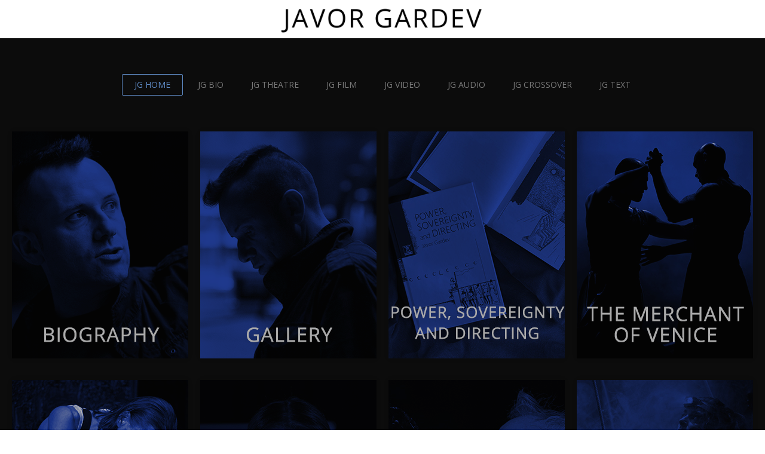

--- FILE ---
content_type: text/html; charset=UTF-8
request_url: https://javorgardev.com/wordpress/
body_size: 11311
content:
<!DOCTYPE html>
<html lang="en-US">
<head>
	<meta charset="UTF-8">
	<meta name="viewport" content="width=device-width, initial-scale=1">
	<link rel="profile" href="http://gmpg.org/xfn/11">
	<link rel="pingback" href="https://javorgardev.com/wordpress/xmlrpc.php">
	<!--[if lt IE 9]>
	<script src="https://javorgardev.com/wordpress/wp-content/themes/gk-portfolio/js/html5.js"></script>
	<![endif]-->
	<title>Javor Gardev&#039;s Official Website  &#8211; Официална страница на Явор Гърдев</title>
<link rel='dns-prefetch' href='//maxcdn.bootstrapcdn.com' />
<link rel='dns-prefetch' href='//fonts.googleapis.com' />
<link rel='dns-prefetch' href='//s.w.org' />
<link rel="alternate" type="application/rss+xml" title="Javor Gardev&#039;s Official Website  &raquo; Feed" href="https://javorgardev.com/wordpress/feed/" />
		<script type="text/javascript">
			window._wpemojiSettings = {"baseUrl":"https:\/\/s.w.org\/images\/core\/emoji\/2.2.1\/72x72\/","ext":".png","svgUrl":"https:\/\/s.w.org\/images\/core\/emoji\/2.2.1\/svg\/","svgExt":".svg","source":{"concatemoji":"https:\/\/javorgardev.com\/wordpress\/wp-includes\/js\/wp-emoji-release.min.js?ver=4.7.29"}};
			!function(t,a,e){var r,n,i,o=a.createElement("canvas"),l=o.getContext&&o.getContext("2d");function c(t){var e=a.createElement("script");e.src=t,e.defer=e.type="text/javascript",a.getElementsByTagName("head")[0].appendChild(e)}for(i=Array("flag","emoji4"),e.supports={everything:!0,everythingExceptFlag:!0},n=0;n<i.length;n++)e.supports[i[n]]=function(t){var e,a=String.fromCharCode;if(!l||!l.fillText)return!1;switch(l.clearRect(0,0,o.width,o.height),l.textBaseline="top",l.font="600 32px Arial",t){case"flag":return(l.fillText(a(55356,56826,55356,56819),0,0),o.toDataURL().length<3e3)?!1:(l.clearRect(0,0,o.width,o.height),l.fillText(a(55356,57331,65039,8205,55356,57096),0,0),e=o.toDataURL(),l.clearRect(0,0,o.width,o.height),l.fillText(a(55356,57331,55356,57096),0,0),e!==o.toDataURL());case"emoji4":return l.fillText(a(55357,56425,55356,57341,8205,55357,56507),0,0),e=o.toDataURL(),l.clearRect(0,0,o.width,o.height),l.fillText(a(55357,56425,55356,57341,55357,56507),0,0),e!==o.toDataURL()}return!1}(i[n]),e.supports.everything=e.supports.everything&&e.supports[i[n]],"flag"!==i[n]&&(e.supports.everythingExceptFlag=e.supports.everythingExceptFlag&&e.supports[i[n]]);e.supports.everythingExceptFlag=e.supports.everythingExceptFlag&&!e.supports.flag,e.DOMReady=!1,e.readyCallback=function(){e.DOMReady=!0},e.supports.everything||(r=function(){e.readyCallback()},a.addEventListener?(a.addEventListener("DOMContentLoaded",r,!1),t.addEventListener("load",r,!1)):(t.attachEvent("onload",r),a.attachEvent("onreadystatechange",function(){"complete"===a.readyState&&e.readyCallback()})),(r=e.source||{}).concatemoji?c(r.concatemoji):r.wpemoji&&r.twemoji&&(c(r.twemoji),c(r.wpemoji)))}(window,document,window._wpemojiSettings);
		</script>
		<style type="text/css">
img.wp-smiley,
img.emoji {
	display: inline !important;
	border: none !important;
	box-shadow: none !important;
	height: 1em !important;
	width: 1em !important;
	margin: 0 .07em !important;
	vertical-align: -0.1em !important;
	background: none !important;
	padding: 0 !important;
}
</style>
<link rel='stylesheet' id='gallery-bank-popup.css-css'  href='https://javorgardev.com/wordpress/wp-content/plugins/gallery-bank/assets/admin/layout/css/gallery-bank-popup.css?ver=4.7.29' type='text/css' media='all' />
<link rel='stylesheet' id='cff-css'  href='https://javorgardev.com/wordpress/wp-content/plugins/custom-facebook-feed/css/cff-style.css?ver=2.4.6' type='text/css' media='all' />
<link rel='stylesheet' id='cff-font-awesome-css'  href='https://maxcdn.bootstrapcdn.com/font-awesome/4.5.0/css/font-awesome.min.css?ver=4.5.0' type='text/css' media='all' />
<link rel='stylesheet' id='responsive-lightbox-swipebox-css'  href='https://javorgardev.com/wordpress/wp-content/plugins/responsive-lightbox/assets/swipebox/css/swipebox.min.css?ver=2.0.4' type='text/css' media='all' />
<link rel='stylesheet' id='ffwd_frontend-css'  href='https://javorgardev.com/wordpress/wp-content/plugins/wd-facebook-feed/css/ffwd_frontend.css?ver=1.1.2' type='text/css' media='all' />
<link rel='stylesheet' id='ffwd_font-awesome-css'  href='https://javorgardev.com/wordpress/wp-content/plugins/wd-facebook-feed/css/font-awesome/font-awesome.css?ver=4.4.0' type='text/css' media='all' />
<link rel='stylesheet' id='ffwd_mCustomScrollbar-css'  href='https://javorgardev.com/wordpress/wp-content/plugins/wd-facebook-feed/css/jquery.mCustomScrollbar.css?ver=1.1.2' type='text/css' media='all' />
<link rel='stylesheet' id='wpfront-scroll-top-css'  href='https://javorgardev.com/wordpress/wp-content/plugins/wpfront-scroll-top/css/wpfront-scroll-top.min.css?ver=1.6.1' type='text/css' media='all' />
<link rel='stylesheet' id='portfolio-normalize-css'  href='https://javorgardev.com/wordpress/wp-content/themes/gk-portfolio/css/normalize.css?ver=4.7.29' type='text/css' media='all' />
<link rel='stylesheet' id='portfolio-fonts-css'  href='https://fonts.googleapis.com/css?family=Open+Sans%3A700&#038;ver=4.7.29' type='text/css' media='all' />
<link rel='stylesheet' id='portfolio-fonts-body-css'  href='https://fonts.googleapis.com/css?family=Open+Sans%3A400&#038;ver=4.7.29' type='text/css' media='all' />
<link rel='stylesheet' id='portfolio-font-awesome-css'  href='https://javorgardev.com/wordpress/wp-content/themes/gk-portfolio/css/font.awesome.css?ver=4.0.3' type='text/css' media='all' />
<link rel='stylesheet' id='portfolio-style-css'  href='https://javorgardev.com/wordpress/wp-content/themes/gk-portfolio/style.css?ver=4.7.29' type='text/css' media='all' />
<!--[if lt IE 9]>
<link rel='stylesheet' id='portfolio-ie8-css'  href='https://javorgardev.com/wordpress/wp-content/themes/gk-portfolio/css/ie8.css?ver=4.7.29' type='text/css' media='all' />
<![endif]-->
<!--[if IE 9]>
<link rel='stylesheet' id='portfolio-ie9-css'  href='https://javorgardev.com/wordpress/wp-content/themes/gk-portfolio/css/ie9.css?ver=4.7.29' type='text/css' media='all' />
<![endif]-->
<script type='text/javascript' src='https://javorgardev.com/wordpress/wp-includes/js/jquery/jquery.js?ver=1.12.4'></script>
<script type='text/javascript' src='https://javorgardev.com/wordpress/wp-includes/js/jquery/jquery-migrate.min.js?ver=1.4.1'></script>
<script type='text/javascript' src='https://javorgardev.com/wordpress/wp-content/plugins/responsive-lightbox/assets/swipebox/js/jquery.swipebox.min.js?ver=2.0.4'></script>
<script type='text/javascript' src='https://javorgardev.com/wordpress/wp-content/plugins/responsive-lightbox/assets/infinitescroll/infinite-scroll.pkgd.min.js?ver=4.7.29'></script>
<script type='text/javascript'>
/* <![CDATA[ */
var rlArgs = {"script":"swipebox","selector":"lightbox","customEvents":"","activeGalleries":"1","animation":"1","hideCloseButtonOnMobile":"0","removeBarsOnMobile":"0","hideBars":"1","hideBarsDelay":"5000","videoMaxWidth":"1080","useSVG":"","loopAtEnd":"0","woocommerce_gallery":"0","ajaxurl":"https:\/\/javorgardev.com\/wordpress\/wp-admin\/admin-ajax.php","nonce":"36d82772c8"};
/* ]]> */
</script>
<script type='text/javascript' src='https://javorgardev.com/wordpress/wp-content/plugins/responsive-lightbox/js/front.js?ver=2.0.4'></script>
<script type='text/javascript'>
/* <![CDATA[ */
var ffwd_frontend_text = {"comment_reply":"Reply","view":"View","more_comments":"more comments","year":"year","years":"years","hour":"hour","hours":"hours","months":"months","month":"month","weeks":"weeks","week":"week","days":"days","day":"day","minutes":"minutes","minute":"minute","seconds":"seconds","second":"second","ago":"ago","ajax_url":"https:\/\/javorgardev.com\/wordpress\/wp-admin\/admin-ajax.php","and":"and","others":"others"};
/* ]]> */
</script>
<script type='text/javascript' src='https://javorgardev.com/wordpress/wp-content/plugins/wd-facebook-feed/js/ffwd_frontend.js?ver=1.1.2'></script>
<script type='text/javascript' src='https://javorgardev.com/wordpress/wp-content/plugins/wd-facebook-feed/js/jquery.mobile.js?ver=1.1.2'></script>
<script type='text/javascript' src='https://javorgardev.com/wordpress/wp-content/plugins/wd-facebook-feed/js/jquery.mCustomScrollbar.concat.min.js?ver=1.1.2'></script>
<script type='text/javascript' src='https://javorgardev.com/wordpress/wp-content/plugins/wd-facebook-feed/js/jquery.fullscreen-0.4.1.js?ver=0.4.1'></script>
<script type='text/javascript'>
/* <![CDATA[ */
var ffwd_objectL10n = {"ffwd_field_required":"field is required.","ffwd_mail_validation":"This is not a valid email address.","ffwd_search_result":"There are no images matching your search."};
/* ]]> */
</script>
<script type='text/javascript' src='https://javorgardev.com/wordpress/wp-content/plugins/wd-facebook-feed/js/ffwd_gallery_box.js?ver=1.1.2'></script>
<link rel='https://api.w.org/' href='https://javorgardev.com/wordpress/wp-json/' />
<link rel="EditURI" type="application/rsd+xml" title="RSD" href="https://javorgardev.com/wordpress/xmlrpc.php?rsd" />
<link rel="wlwmanifest" type="application/wlwmanifest+xml" href="https://javorgardev.com/wordpress/wp-includes/wlwmanifest.xml" /> 
<meta name="generator" content="WordPress 4.7.29" />
   
    <style type="text/css">
    	body { font-family: , sans-serif; }
        .site-title { font-family: , sans-serif; }
    	
    	.site-main #page {
    		max-width: 1260px;
    	}
    
    	#primary,
    	#comments,
    	.author-info,
    	.attachment #primary,
    	.site-content.archive #gk-search,
    	.search-no-results .page-content {
    		width: 800px;
    	}
    
    	    
        a,
        a.inverse:active,
        a.inverse:focus,
        a.inverse:hover,
        button,
        input[type="submit"],
        input[type="button"],
        input[type="reset"],
        .entry-summary .readon,
        .comment-author .fn,
        .comment-author .url,
        .comment-reply-link,
        .comment-reply-login,
        #content .tags-links a:active,
        #content .tags-links a:focus,
        #content .tags-links a:hover,
        .nav-menu li a:active,
        .nav-menu li a:focus,
        .nav-menu li a:hover,
        ul.nav-menu ul a:hover,
        .nav-menu ul ul a:hover,
        .gk-social-buttons a:hover:before,
        .format-gallery .entry-content .page-links a:hover,
        .format-audio .entry-content .page-links a:hover,
        .format-status .entry-content .page-links a:hover,
        .format-video .entry-content .page-links a:hover,
        .format-chat .entry-content .page-links a:hover,
        .format-quote .entry-content .page-links a:hover,
        .page-links a:hover,
        .paging-navigation a:active,
        .paging-navigation a:focus,
        .paging-navigation a:hover,
        .comment-meta a:hover,
        .social-menu li:hover:before,
        .social-menu-topbar li:hover:before,
        .entry-title a:hover {
        	color: #5d88c1;
        }
        button,
        input[type="submit"],
        input[type="button"],
        input[type="reset"],
        .entry-summary .readon {
        	border: 1px solid #5d88c1;
        }
        body .nav-menu .current_page_item > a,
        body .nav-menu .current_page_ancestor > a,
        body .nav-menu .current-menu-item > a,
        body .nav-menu .current-menu-ancestor > a {
        	border-color: #5d88c1;
        	color: #5d88c1!important;
        }
        .format-status .entry-content .page-links a,
        .format-gallery .entry-content .page-links a,
        .format-chat .entry-content .page-links a,
        .format-quote .entry-content .page-links a,
        .page-links a {
        	background:  #5d88c1;
        	border-color: #5d88c1;
        }
        .hentry .mejs-controls .mejs-time-rail .mejs-time-current,
        .comment-post-author,
        .sticky .post-preview:after,
        .entry-header.sticky:after,
        .article-helper.sticky:after,
        #prev-post > a:hover,
        #next-post > a:hover {
        	background: #5d88c1;
        }
        .comments-title > span,
        .comment-reply-title > span {
        	border-bottom-color: #5d88c1;
        }
        
                
        .article-helper {
	        height: 380px; 
        }
        
        .site-content.archive article {
        	height: 416px;
        }
        
        .post-preview {
        	padding: 56px 36px 36px 36px;
        }
        
        @media (max-width: 1140px) {
        	.site-content.archive article {
        		height: 336px;
        	}
        	
        	.article-helper {
        		height: 320px;
        	}
        	
        	.post-preview {
        		padding: 20px 16px 36px 16px;
        	}
        }
    </style>
        <style type="text/css">
        .site-content.archive article { width: 25%; }
    </style> 
    	<style type="text/css">
	body.custom-background #main { background-color: #0c0c0c; }
	</style>
	<link rel="icon" href="https://javorgardev.com/wordpress/wp-content/uploads/2021/01/cropped-Screenshot-2020-09-27-at-20.53.44-1-32x32.jpeg" sizes="32x32" />
<link rel="icon" href="https://javorgardev.com/wordpress/wp-content/uploads/2021/01/cropped-Screenshot-2020-09-27-at-20.53.44-1-192x192.jpeg" sizes="192x192" />
<link rel="apple-touch-icon-precomposed" href="https://javorgardev.com/wordpress/wp-content/uploads/2021/01/cropped-Screenshot-2020-09-27-at-20.53.44-1-180x180.jpeg" />
<meta name="msapplication-TileImage" content="https://javorgardev.com/wordpress/wp-content/uploads/2021/01/cropped-Screenshot-2020-09-27-at-20.53.44-1-270x270.jpeg" />
</head>
<body class="home blog custom-background">
	<!--[if lte IE 8]>
	<div id="ie-toolbar"><div>You're using an unsupported version of Internet Explorer. Please <a href="http://windows.microsoft.com/en-us/internet-explorer/products/ie/home">upgrade your browser</a> for the best user experience on our site. Thank you.</div></div>
	<![endif]-->
		<header id="masthead" class="site-header" role="banner">
			<a class="home-link" href="https://javorgardev.com/wordpress/" title="Javor Gardev&#039;s Official Website " rel="home">
									<img src="https://javorgardev.com/wordpress/wp-content/uploads/2015/05/HEADER3.png" alt="Javor Gardev&#039;s Official Website " />
							</a>
			
						
					</header><!-- #masthead -->
				
		<div id="main" class="site-main">
			<div id="page" class="hfeed site">
		
				<nav id="site-navigation" class="main-navigation" role="navigation">
					<div class="menu-menu-1-container"><ul id="menu-menu-1" class="nav-menu"><li id="menu-item-23" class="menu-item menu-item-type-custom menu-item-object-custom current-menu-item current_page_item menu-item-home menu-item-23"><a href="https://javorgardev.com/wordpress/">JG HOME</a></li>
<li id="menu-item-157" class="menu-item menu-item-type-taxonomy menu-item-object-category menu-item-157"><a href="https://javorgardev.com/wordpress/category/bio/">JG BIO</a></li>
<li id="menu-item-153" class="menu-item menu-item-type-taxonomy menu-item-object-category menu-item-153"><a href="https://javorgardev.com/wordpress/category/stage/">JG THEATRE</a></li>
<li id="menu-item-1198" class="menu-item menu-item-type-taxonomy menu-item-object-category menu-item-1198"><a href="https://javorgardev.com/wordpress/category/film/">JG FILM</a></li>
<li id="menu-item-5863" class="menu-item menu-item-type-taxonomy menu-item-object-category menu-item-5863"><a href="https://javorgardev.com/wordpress/category/video/">JG VIDEO</a></li>
<li id="menu-item-5862" class="menu-item menu-item-type-taxonomy menu-item-object-category menu-item-5862"><a href="https://javorgardev.com/wordpress/category/audio/">JG AUDIO</a></li>
<li id="menu-item-1340" class="menu-item menu-item-type-taxonomy menu-item-object-category menu-item-1340"><a href="https://javorgardev.com/wordpress/category/crossover/">JG CROSSOVER</a></li>
<li id="menu-item-1339" class="menu-item menu-item-type-taxonomy menu-item-object-category menu-item-has-children menu-item-1339"><a href="https://javorgardev.com/wordpress/category/text/">JG TEXT</a>
<ul class="sub-menu">
	<li id="menu-item-6875" class="menu-item menu-item-type-custom menu-item-object-custom menu-item-6875"><a href="https://livingarchive.javorgardev.com">Living Archive</a></li>
</ul>
</li>
</ul></div>				</nav><!-- #site-navigation -->
	<div id="primary" class="content-area">
		<div id="content" class="site-content archive" role="main">
												
<article id="post-154" class=" hover-effect post-154 post type-post status-publish format-standard has-post-thumbnail hentry category-bio" data-cols="4">
	<div class="article-helper notloaded">
								<div class="post-preview transition animation animation-slide-up" data-url="https://javorgardev.com/wordpress/2015/11/02/biography-2/">
				<header class="entry-header full-width-image" data-url="https://javorgardev.com/wordpress/2015/11/02/biography-2/">
						
			<img width="895" height="380" src="https://javorgardev.com/wordpress/wp-content/uploads/2015/11/JAV-WEB-BIO2.png" class="attachment-gk-portfolio-size size-gk-portfolio-size wp-post-image" alt="" srcset="https://javorgardev.com/wordpress/wp-content/uploads/2015/11/JAV-WEB-BIO2.png 895w, https://javorgardev.com/wordpress/wp-content/uploads/2015/11/JAV-WEB-BIO2-744x316.png 744w, https://javorgardev.com/wordpress/wp-content/uploads/2015/11/JAV-WEB-BIO2-768x326.png 768w" sizes="(max-width: 895px) 100vw, 895px" />			
		<h2 class="entry-title">
				<a href="https://javorgardev.com/wordpress/2015/11/02/biography-2/" rel="bookmark">
					BIOGRAPHY				</a>
			</h2>
	</header><!-- .entry-header -->
			
				<div class="entry-summary">
					<a href="https://javorgardev.com/wordpress/2015/11/02/biography-2/" rel="bookmark"><p>Javor Gardev<br />
Stage &#038; Film Director<br />
<br />
CLICK FOR FULL BIO&hellip;</p>
</a>
				</div><!-- .entry-summary -->
			</div>
								</div>
</article><!-- #post -->
									
<article id="post-1289" class=" hover-effect post-1289 post type-post status-publish format-gallery has-post-thumbnail hentry category-bio post_format-post-format-gallery" data-cols="4">
	<div class="article-helper notloaded">
								<div class="post-preview transition animation animation-slide-up" data-url="https://javorgardev.com/wordpress/2015/11/02/gallery/">
				<header class="entry-header full-width-image" data-url="https://javorgardev.com/wordpress/2015/11/02/gallery/">
						
			<img width="895" height="380" src="https://javorgardev.com/wordpress/wp-content/uploads/2015/11/JAV-WEB-gallery.png" class="attachment-gk-portfolio-size size-gk-portfolio-size wp-post-image" alt="" srcset="https://javorgardev.com/wordpress/wp-content/uploads/2015/11/JAV-WEB-gallery.png 895w, https://javorgardev.com/wordpress/wp-content/uploads/2015/11/JAV-WEB-gallery-744x316.png 744w, https://javorgardev.com/wordpress/wp-content/uploads/2015/11/JAV-WEB-gallery-768x326.png 768w" sizes="(max-width: 895px) 100vw, 895px" />			
		<h2 class="entry-title">
				<a href="https://javorgardev.com/wordpress/2015/11/02/gallery/" rel="bookmark">
					GALLERY				</a>
			</h2>
	</header><!-- .entry-header -->
			
				<div class="entry-summary">
					<a href="https://javorgardev.com/wordpress/2015/11/02/gallery/" rel="bookmark"><p>Javor Gardev Photos by Yana Lozeva&hellip;</p>
</a>
				</div><!-- .entry-summary -->
			</div>
								</div>
</article><!-- #post -->
									
<article id="post-6850" class=" hover-effect post-6850 post type-post status-publish format-gallery has-post-thumbnail hentry category-text post_format-post-format-gallery" data-cols="4">
	<div class="article-helper notloaded">
								<div class="post-preview transition animation animation-slide-up" data-url="https://javorgardev.com/wordpress/2025/10/14/power-sovereignty-and-directing/">
				<header class="entry-header full-width-image" data-url="https://javorgardev.com/wordpress/2025/10/14/power-sovereignty-and-directing/">
						
			<img width="895" height="380" src="https://javorgardev.com/wordpress/wp-content/uploads/2025/10/BOOK-WEB-COVERS.jpg" class="attachment-gk-portfolio-size size-gk-portfolio-size wp-post-image" alt="" srcset="https://javorgardev.com/wordpress/wp-content/uploads/2025/10/BOOK-WEB-COVERS.jpg 895w, https://javorgardev.com/wordpress/wp-content/uploads/2025/10/BOOK-WEB-COVERS-744x316.jpg 744w, https://javorgardev.com/wordpress/wp-content/uploads/2025/10/BOOK-WEB-COVERS-768x326.jpg 768w" sizes="(max-width: 895px) 100vw, 895px" />			
		<h2 class="entry-title">
				<a href="https://javorgardev.com/wordpress/2025/10/14/power-sovereignty-and-directing/" rel="bookmark">
					POWER, SOVEREIGNTY AND DIRECTING				</a>
			</h2>
	</header><!-- .entry-header -->
			
				<div class="entry-summary">
					<a href="https://javorgardev.com/wordpress/2025/10/14/power-sovereignty-and-directing/" rel="bookmark"><p>An Inquiry into Performative Force, Interpretive Freedom, and Creative Autonomy by Javor Gardev “No other work in&hellip;</p>
</a>
				</div><!-- .entry-summary -->
			</div>
								</div>
</article><!-- #post -->
									
<article id="post-6653" class=" hover-effect post-6653 post type-post status-publish format-gallery has-post-thumbnail hentry category-stage post_format-post-format-gallery" data-cols="4">
	<div class="article-helper notloaded">
								<div class="post-preview transition animation animation-slide-up" data-url="https://javorgardev.com/wordpress/2024/05/17/the-merchant-of-venice/">
				<header class="entry-header full-width-image" data-url="https://javorgardev.com/wordpress/2024/05/17/the-merchant-of-venice/">
						
			<img width="895" height="380" src="https://javorgardev.com/wordpress/wp-content/uploads/2024/05/JAV-WEB-venice2.jpg" class="attachment-gk-portfolio-size size-gk-portfolio-size wp-post-image" alt="" srcset="https://javorgardev.com/wordpress/wp-content/uploads/2024/05/JAV-WEB-venice2.jpg 895w, https://javorgardev.com/wordpress/wp-content/uploads/2024/05/JAV-WEB-venice2-744x316.jpg 744w, https://javorgardev.com/wordpress/wp-content/uploads/2024/05/JAV-WEB-venice2-768x326.jpg 768w" sizes="(max-width: 895px) 100vw, 895px" />			
		<h2 class="entry-title">
				<a href="https://javorgardev.com/wordpress/2024/05/17/the-merchant-of-venice/" rel="bookmark">
					THE MERCHANT OF VENICE				</a>
			</h2>
	</header><!-- .entry-header -->
			
				<div class="entry-summary">
					<a href="https://javorgardev.com/wordpress/2024/05/17/the-merchant-of-venice/" rel="bookmark"><p>The Merchant of Venice<br />
by William Shakespeare<br />
<br />
CLICK FOR INFO &#038; VISUALS&hellip;</p>
</a>
				</div><!-- .entry-summary -->
			</div>
								</div>
</article><!-- #post -->
									
<article id="post-6642" class=" hover-effect post-6642 post type-post status-publish format-gallery has-post-thumbnail hentry category-stage post_format-post-format-gallery" data-cols="4">
	<div class="article-helper notloaded">
								<div class="post-preview transition animation animation-slide-up" data-url="https://javorgardev.com/wordpress/2024/05/17/pillar-of-salt/">
				<header class="entry-header full-width-image" data-url="https://javorgardev.com/wordpress/2024/05/17/pillar-of-salt/">
						
			<img width="895" height="380" src="https://javorgardev.com/wordpress/wp-content/uploads/2024/05/JAV-WEB-pillar2.jpg" class="attachment-gk-portfolio-size size-gk-portfolio-size wp-post-image" alt="" srcset="https://javorgardev.com/wordpress/wp-content/uploads/2024/05/JAV-WEB-pillar2.jpg 895w, https://javorgardev.com/wordpress/wp-content/uploads/2024/05/JAV-WEB-pillar2-744x316.jpg 744w, https://javorgardev.com/wordpress/wp-content/uploads/2024/05/JAV-WEB-pillar2-768x326.jpg 768w" sizes="(max-width: 895px) 100vw, 895px" />			
		<h2 class="entry-title">
				<a href="https://javorgardev.com/wordpress/2024/05/17/pillar-of-salt/" rel="bookmark">
					PILLAR OF SALT				</a>
			</h2>
	</header><!-- .entry-header -->
			
				<div class="entry-summary">
					<a href="https://javorgardev.com/wordpress/2024/05/17/pillar-of-salt/" rel="bookmark"><p>Pillar of Salt<br />
by Aleksandar Radunović<br />
<br />
CLICK FOR INFO &#038; VISUALS&hellip;</p>
</a>
				</div><!-- .entry-summary -->
			</div>
								</div>
</article><!-- #post -->
									
<article id="post-6478" class=" hover-effect post-6478 post type-post status-publish format-gallery has-post-thumbnail hentry category-stage post_format-post-format-gallery" data-cols="4">
	<div class="article-helper notloaded">
								<div class="post-preview transition animation animation-slide-up" data-url="https://javorgardev.com/wordpress/2023/09/12/you-shouldnt-have-said-so/">
				<header class="entry-header full-width-image" data-url="https://javorgardev.com/wordpress/2023/09/12/you-shouldnt-have-said-so/">
						
			<img width="895" height="380" src="https://javorgardev.com/wordpress/wp-content/uploads/2023/09/YOUSHOULDNT-COVER.jpg" class="attachment-gk-portfolio-size size-gk-portfolio-size wp-post-image" alt="" srcset="https://javorgardev.com/wordpress/wp-content/uploads/2023/09/YOUSHOULDNT-COVER.jpg 895w, https://javorgardev.com/wordpress/wp-content/uploads/2023/09/YOUSHOULDNT-COVER-744x316.jpg 744w, https://javorgardev.com/wordpress/wp-content/uploads/2023/09/YOUSHOULDNT-COVER-768x326.jpg 768w" sizes="(max-width: 895px) 100vw, 895px" />			
		<h2 class="entry-title">
				<a href="https://javorgardev.com/wordpress/2023/09/12/you-shouldnt-have-said-so/" rel="bookmark">
					YOU SHOULDN&#8217;T HAVE SAID SO!				</a>
			</h2>
	</header><!-- .entry-header -->
			
				<div class="entry-summary">
					<a href="https://javorgardev.com/wordpress/2023/09/12/you-shouldnt-have-said-so/" rel="bookmark"><p>You Shouldn’t Have Said So!<br />
by Salomé Lelouch<br />
<br />
CLICK FOR INFO &#038; VISUALS&hellip;</p>
</a>
				</div><!-- .entry-summary -->
			</div>
								</div>
</article><!-- #post -->
									
<article id="post-6362" class=" hover-effect post-6362 post type-post status-publish format-gallery has-post-thumbnail hentry category-stage post_format-post-format-gallery" data-cols="4">
	<div class="article-helper notloaded">
								<div class="post-preview transition animation animation-slide-up" data-url="https://javorgardev.com/wordpress/2023/09/12/easter-wine/">
				<header class="entry-header full-width-image" data-url="https://javorgardev.com/wordpress/2023/09/12/easter-wine/">
						
			<img width="895" height="380" src="https://javorgardev.com/wordpress/wp-content/uploads/2023/09/EASTERWINE-COVER.jpg" class="attachment-gk-portfolio-size size-gk-portfolio-size wp-post-image" alt="" srcset="https://javorgardev.com/wordpress/wp-content/uploads/2023/09/EASTERWINE-COVER.jpg 895w, https://javorgardev.com/wordpress/wp-content/uploads/2023/09/EASTERWINE-COVER-744x316.jpg 744w, https://javorgardev.com/wordpress/wp-content/uploads/2023/09/EASTERWINE-COVER-768x326.jpg 768w" sizes="(max-width: 895px) 100vw, 895px" />			
		<h2 class="entry-title">
				<a href="https://javorgardev.com/wordpress/2023/09/12/easter-wine/" rel="bookmark">
					EASTER WINE				</a>
			</h2>
	</header><!-- .entry-header -->
			
				<div class="entry-summary">
					<a href="https://javorgardev.com/wordpress/2023/09/12/easter-wine/" rel="bookmark"><p>Easter Wine<br />
by Konstantin Iliev<br />
<br />
CLICK FOR INFO &#038; VISUALS&hellip;</p>
</a>
				</div><!-- .entry-summary -->
			</div>
								</div>
</article><!-- #post -->
									
<article id="post-6186" class=" hover-effect post-6186 post type-post status-publish format-gallery has-post-thumbnail hentry category-stage post_format-post-format-gallery" data-cols="4">
	<div class="article-helper notloaded">
								<div class="post-preview transition animation animation-slide-up" data-url="https://javorgardev.com/wordpress/2021/10/09/fitz-roy/">
				<header class="entry-header full-width-image" data-url="https://javorgardev.com/wordpress/2021/10/09/fitz-roy/">
						
			<img width="895" height="380" src="https://javorgardev.com/wordpress/wp-content/uploads/2021/10/JAV-WEB-fitz-roy.jpg" class="attachment-gk-portfolio-size size-gk-portfolio-size wp-post-image" alt="" srcset="https://javorgardev.com/wordpress/wp-content/uploads/2021/10/JAV-WEB-fitz-roy.jpg 895w, https://javorgardev.com/wordpress/wp-content/uploads/2021/10/JAV-WEB-fitz-roy-744x316.jpg 744w, https://javorgardev.com/wordpress/wp-content/uploads/2021/10/JAV-WEB-fitz-roy-768x326.jpg 768w" sizes="(max-width: 895px) 100vw, 895px" />			
		<h2 class="entry-title">
				<a href="https://javorgardev.com/wordpress/2021/10/09/fitz-roy/" rel="bookmark">
					FITZ ROY				</a>
			</h2>
	</header><!-- .entry-header -->
			
				<div class="entry-summary">
					<a href="https://javorgardev.com/wordpress/2021/10/09/fitz-roy/" rel="bookmark"><p>Fitz Roy<br />
by Jordi Galceran<br />
<br />
CLICK FOR INFO &#038; VISUALS&hellip;</p>
</a>
				</div><!-- .entry-summary -->
			</div>
								</div>
</article><!-- #post -->
									
<article id="post-6184" class=" hover-effect post-6184 post type-post status-publish format-gallery has-post-thumbnail hentry category-audio category-crossover category-stage post_format-post-format-gallery" data-cols="4">
	<div class="article-helper notloaded">
								<div class="post-preview transition animation animation-slide-up" data-url="https://javorgardev.com/wordpress/2021/10/09/castor-portraits-of-the-unknown/">
				<header class="entry-header full-width-image" data-url="https://javorgardev.com/wordpress/2021/10/09/castor-portraits-of-the-unknown/">
						
			<img width="895" height="380" src="https://javorgardev.com/wordpress/wp-content/uploads/2021/10/zJAV-WEB-castor.png" class="attachment-gk-portfolio-size size-gk-portfolio-size wp-post-image" alt="" srcset="https://javorgardev.com/wordpress/wp-content/uploads/2021/10/zJAV-WEB-castor.png 895w, https://javorgardev.com/wordpress/wp-content/uploads/2021/10/zJAV-WEB-castor-744x316.png 744w, https://javorgardev.com/wordpress/wp-content/uploads/2021/10/zJAV-WEB-castor-768x326.png 768w" sizes="(max-width: 895px) 100vw, 895px" />			
		<h2 class="entry-title">
				<a href="https://javorgardev.com/wordpress/2021/10/09/castor-portraits-of-the-unknown/" rel="bookmark">
					CASTOR: PORTRAITS OF THE UNKNOWN				</a>
			</h2>
	</header><!-- .entry-header -->
			
				<div class="entry-summary">
					<a href="https://javorgardev.com/wordpress/2021/10/09/castor-portraits-of-the-unknown/" rel="bookmark"><p>Castor<br />
by Javor Gardev<br />
<br />
CLICK FOR INFO &#038; VISUALS&hellip;</p>
</a>
				</div><!-- .entry-summary -->
			</div>
								</div>
</article><!-- #post -->
									
<article id="post-5919" class=" hover-effect post-5919 post type-post status-publish format-gallery has-post-thumbnail hentry category-stage post_format-post-format-gallery" data-cols="4">
	<div class="article-helper notloaded">
								<div class="post-preview transition animation animation-slide-up" data-url="https://javorgardev.com/wordpress/2021/06/18/the-tail/">
				<header class="entry-header full-width-image" data-url="https://javorgardev.com/wordpress/2021/06/18/the-tail/">
						
			<img width="895" height="380" src="https://javorgardev.com/wordpress/wp-content/uploads/2021/06/JAV-WEB-TAIL.png" class="attachment-gk-portfolio-size size-gk-portfolio-size wp-post-image" alt="" srcset="https://javorgardev.com/wordpress/wp-content/uploads/2021/06/JAV-WEB-TAIL.png 895w, https://javorgardev.com/wordpress/wp-content/uploads/2021/06/JAV-WEB-TAIL-744x316.png 744w, https://javorgardev.com/wordpress/wp-content/uploads/2021/06/JAV-WEB-TAIL-768x326.png 768w" sizes="(max-width: 895px) 100vw, 895px" />			
		<h2 class="entry-title">
				<a href="https://javorgardev.com/wordpress/2021/06/18/the-tail/" rel="bookmark">
					THE TAIL				</a>
			</h2>
	</header><!-- .entry-header -->
			
				<div class="entry-summary">
					<a href="https://javorgardev.com/wordpress/2021/06/18/the-tail/" rel="bookmark"><p>The Tail<br />
by Zachary Karabashliev<br />
<br />
CLICK FOR INFO &#038; VISUALS&hellip;</p>
</a>
				</div><!-- .entry-summary -->
			</div>
								</div>
</article><!-- #post -->
									
<article id="post-5784" class=" hover-effect post-5784 post type-post status-publish format-gallery has-post-thumbnail hentry category-stage category-video post_format-post-format-gallery" data-cols="4">
	<div class="article-helper notloaded">
								<div class="post-preview transition animation animation-slide-up" data-url="https://javorgardev.com/wordpress/2021/01/13/insulted-belarus/">
				<header class="entry-header full-width-image" data-url="https://javorgardev.com/wordpress/2021/01/13/insulted-belarus/">
						
			<img width="895" height="380" src="https://javorgardev.com/wordpress/wp-content/uploads/2021/01/JAV-WEB-insulted2.jpg" class="attachment-gk-portfolio-size size-gk-portfolio-size wp-post-image" alt="" srcset="https://javorgardev.com/wordpress/wp-content/uploads/2021/01/JAV-WEB-insulted2.jpg 895w, https://javorgardev.com/wordpress/wp-content/uploads/2021/01/JAV-WEB-insulted2-744x316.jpg 744w, https://javorgardev.com/wordpress/wp-content/uploads/2021/01/JAV-WEB-insulted2-768x326.jpg 768w" sizes="(max-width: 895px) 100vw, 895px" />			
		<h2 class="entry-title">
				<a href="https://javorgardev.com/wordpress/2021/01/13/insulted-belarus/" rel="bookmark">
					INSULTED. BELARUS.				</a>
			</h2>
	</header><!-- .entry-header -->
			
				<div class="entry-summary">
					<a href="https://javorgardev.com/wordpress/2021/01/13/insulted-belarus/" rel="bookmark"><p>Insulted. Belarus.<br />
by Andrei Kureichik<br />
<br />
CLICK FOR INFO &#038; VISUALS&hellip;</p>
</a>
				</div><!-- .entry-summary -->
			</div>
								</div>
</article><!-- #post -->
									
<article id="post-5717" class=" hover-effect post-5717 post type-post status-publish format-gallery has-post-thumbnail hentry category-stage post_format-post-format-gallery" data-cols="4">
	<div class="article-helper notloaded">
								<div class="post-preview transition animation animation-slide-up" data-url="https://javorgardev.com/wordpress/2021/01/13/homecoming/">
				<header class="entry-header full-width-image" data-url="https://javorgardev.com/wordpress/2021/01/13/homecoming/">
						
			<img width="895" height="380" src="https://javorgardev.com/wordpress/wp-content/uploads/2021/01/JAV-WEB-homecoming.jpg" class="attachment-gk-portfolio-size size-gk-portfolio-size wp-post-image" alt="" srcset="https://javorgardev.com/wordpress/wp-content/uploads/2021/01/JAV-WEB-homecoming.jpg 895w, https://javorgardev.com/wordpress/wp-content/uploads/2021/01/JAV-WEB-homecoming-744x316.jpg 744w, https://javorgardev.com/wordpress/wp-content/uploads/2021/01/JAV-WEB-homecoming-768x326.jpg 768w" sizes="(max-width: 895px) 100vw, 895px" />			
		<h2 class="entry-title">
				<a href="https://javorgardev.com/wordpress/2021/01/13/homecoming/" rel="bookmark">
					HOMECOMING				</a>
			</h2>
	</header><!-- .entry-header -->
			
				<div class="entry-summary">
					<a href="https://javorgardev.com/wordpress/2021/01/13/homecoming/" rel="bookmark"><p>Homecoming<br />
by Harold Pinter<br />
<br />
CLICK FOR INFO &#038; VISUALS&hellip;</p>
</a>
				</div><!-- .entry-summary -->
			</div>
								</div>
</article><!-- #post -->
									
<article id="post-5633" class=" hover-effect post-5633 post type-post status-publish format-gallery has-post-thumbnail hentry category-stage post_format-post-format-gallery" data-cols="4">
	<div class="article-helper notloaded">
								<div class="post-preview transition animation animation-slide-up" data-url="https://javorgardev.com/wordpress/2019/10/14/hangmen/">
				<header class="entry-header full-width-image" data-url="https://javorgardev.com/wordpress/2019/10/14/hangmen/">
						
			<img width="895" height="380" src="https://javorgardev.com/wordpress/wp-content/uploads/2019/10/JAV-WEB-hangmen-COV.png" class="attachment-gk-portfolio-size size-gk-portfolio-size wp-post-image" alt="" srcset="https://javorgardev.com/wordpress/wp-content/uploads/2019/10/JAV-WEB-hangmen-COV.png 895w, https://javorgardev.com/wordpress/wp-content/uploads/2019/10/JAV-WEB-hangmen-COV-744x316.png 744w, https://javorgardev.com/wordpress/wp-content/uploads/2019/10/JAV-WEB-hangmen-COV-768x326.png 768w" sizes="(max-width: 895px) 100vw, 895px" />			
		<h2 class="entry-title">
				<a href="https://javorgardev.com/wordpress/2019/10/14/hangmen/" rel="bookmark">
					HANGMEN				</a>
			</h2>
	</header><!-- .entry-header -->
			
				<div class="entry-summary">
					<a href="https://javorgardev.com/wordpress/2019/10/14/hangmen/" rel="bookmark"><p>Hangmen<br />
by Martin McDonagh<br />
<br />
CLICK FOR INFO &#038; VISUALS&hellip;</p>
</a>
				</div><!-- .entry-summary -->
			</div>
								</div>
</article><!-- #post -->
									
<article id="post-5544" class=" hover-effect post-5544 post type-post status-publish format-gallery has-post-thumbnail hentry category-stage post_format-post-format-gallery" data-cols="4">
	<div class="article-helper notloaded">
								<div class="post-preview transition animation animation-slide-up" data-url="https://javorgardev.com/wordpress/2019/03/28/the-celebration/">
				<header class="entry-header full-width-image" data-url="https://javorgardev.com/wordpress/2019/03/28/the-celebration/">
						
			<img width="895" height="380" src="https://javorgardev.com/wordpress/wp-content/uploads/2019/03/FESTEN-COVERS-02.png" class="attachment-gk-portfolio-size size-gk-portfolio-size wp-post-image" alt="" srcset="https://javorgardev.com/wordpress/wp-content/uploads/2019/03/FESTEN-COVERS-02.png 895w, https://javorgardev.com/wordpress/wp-content/uploads/2019/03/FESTEN-COVERS-02-744x316.png 744w, https://javorgardev.com/wordpress/wp-content/uploads/2019/03/FESTEN-COVERS-02-768x326.png 768w" sizes="(max-width: 895px) 100vw, 895px" />			
		<h2 class="entry-title">
				<a href="https://javorgardev.com/wordpress/2019/03/28/the-celebration/" rel="bookmark">
					THE CELEBRATION				</a>
			</h2>
	</header><!-- .entry-header -->
			
				<div class="entry-summary">
					<a href="https://javorgardev.com/wordpress/2019/03/28/the-celebration/" rel="bookmark"><p>The Celebration<br />
by Thomas Vinterberg, Mogens Rukov, Bo hr. Hansen<br />
<br />
CLICK FOR INFO &#038; VISUALS&hellip;</p>
</a>
				</div><!-- .entry-summary -->
			</div>
								</div>
</article><!-- #post -->
									
<article id="post-5398" class=" hover-effect post-5398 post type-post status-publish format-gallery has-post-thumbnail hentry category-stage post_format-post-format-gallery" data-cols="4">
	<div class="article-helper notloaded">
								<div class="post-preview transition animation animation-slide-up" data-url="https://javorgardev.com/wordpress/2019/01/17/the-observers/">
				<header class="entry-header full-width-image" data-url="https://javorgardev.com/wordpress/2019/01/17/the-observers/">
						
			<img width="895" height="380" src="https://javorgardev.com/wordpress/wp-content/uploads/2019/01/obs2-COVERS.png" class="attachment-gk-portfolio-size size-gk-portfolio-size wp-post-image" alt="" srcset="https://javorgardev.com/wordpress/wp-content/uploads/2019/01/obs2-COVERS.png 895w, https://javorgardev.com/wordpress/wp-content/uploads/2019/01/obs2-COVERS-744x316.png 744w, https://javorgardev.com/wordpress/wp-content/uploads/2019/01/obs2-COVERS-768x326.png 768w" sizes="(max-width: 895px) 100vw, 895px" />			
		<h2 class="entry-title">
				<a href="https://javorgardev.com/wordpress/2019/01/17/the-observers/" rel="bookmark">
					THE OBSERVERS				</a>
			</h2>
	</header><!-- .entry-header -->
			
				<div class="entry-summary">
					<a href="https://javorgardev.com/wordpress/2019/01/17/the-observers/" rel="bookmark"><p>The Observers<br />
by Konstantin Iliev<br />
<br />
CLICK FOR INFO &#038; VISUALS&hellip;</p>
</a>
				</div><!-- .entry-summary -->
			</div>
								</div>
</article><!-- #post -->
									
<article id="post-5279" class=" hover-effect post-5279 post type-post status-publish format-gallery has-post-thumbnail hentry category-crossover category-stage post_format-post-format-gallery" data-cols="4">
	<div class="article-helper notloaded">
								<div class="post-preview transition animation animation-slide-up" data-url="https://javorgardev.com/wordpress/2018/10/25/christmas-tree-at-the-ivanovs/">
				<header class="entry-header full-width-image" data-url="https://javorgardev.com/wordpress/2018/10/25/christmas-tree-at-the-ivanovs/">
						
			<img width="895" height="380" src="https://javorgardev.com/wordpress/wp-content/uploads/2018/10/IVANOVI-COVER05.png" class="attachment-gk-portfolio-size size-gk-portfolio-size wp-post-image" alt="" srcset="https://javorgardev.com/wordpress/wp-content/uploads/2018/10/IVANOVI-COVER05.png 895w, https://javorgardev.com/wordpress/wp-content/uploads/2018/10/IVANOVI-COVER05-744x316.png 744w, https://javorgardev.com/wordpress/wp-content/uploads/2018/10/IVANOVI-COVER05-768x326.png 768w" sizes="(max-width: 895px) 100vw, 895px" />			
		<h2 class="entry-title">
				<a href="https://javorgardev.com/wordpress/2018/10/25/christmas-tree-at-the-ivanovs/" rel="bookmark">
					CHRISTMAS TREE AT THE IVANOVS				</a>
			</h2>
	</header><!-- .entry-header -->
			
				<div class="entry-summary">
					<a href="https://javorgardev.com/wordpress/2018/10/25/christmas-tree-at-the-ivanovs/" rel="bookmark"><p>Christmas Tree At The Ivanovs<br />
by Aleksander Vvedensky<br />
<br />
CLICK FOR INFO &#038; VISUALS&hellip;</p>
</a>
				</div><!-- .entry-summary -->
			</div>
								</div>
</article><!-- #post -->
									
<article id="post-5147" class=" hover-effect post-5147 post type-post status-publish format-gallery has-post-thumbnail hentry category-stage post_format-post-format-gallery" data-cols="4">
	<div class="article-helper notloaded">
								<div class="post-preview transition animation animation-slide-up" data-url="https://javorgardev.com/wordpress/2018/10/25/the-dragon/">
				<header class="entry-header full-width-image" data-url="https://javorgardev.com/wordpress/2018/10/25/the-dragon/">
						
			<img width="895" height="380" src="https://javorgardev.com/wordpress/wp-content/uploads/2018/10/dragon-cover002.png" class="attachment-gk-portfolio-size size-gk-portfolio-size wp-post-image" alt="" srcset="https://javorgardev.com/wordpress/wp-content/uploads/2018/10/dragon-cover002.png 895w, https://javorgardev.com/wordpress/wp-content/uploads/2018/10/dragon-cover002-744x316.png 744w, https://javorgardev.com/wordpress/wp-content/uploads/2018/10/dragon-cover002-768x326.png 768w" sizes="(max-width: 895px) 100vw, 895px" />			
		<h2 class="entry-title">
				<a href="https://javorgardev.com/wordpress/2018/10/25/the-dragon/" rel="bookmark">
					THE DRAGON				</a>
			</h2>
	</header><!-- .entry-header -->
			
				<div class="entry-summary">
					<a href="https://javorgardev.com/wordpress/2018/10/25/the-dragon/" rel="bookmark"><p>The Dragon<br />
by Yevgeniy Schwartz<br />
<br />
CLICK FOR INFO &#038; VISUALS&hellip;</p>
</a>
				</div><!-- .entry-summary -->
			</div>
								</div>
</article><!-- #post -->
									
<article id="post-4962" class=" hover-effect post-4962 post type-post status-publish format-gallery has-post-thumbnail hentry category-stage post_format-post-format-gallery" data-cols="4">
	<div class="article-helper notloaded">
								<div class="post-preview transition animation animation-slide-up" data-url="https://javorgardev.com/wordpress/2018/05/21/sleuth/">
				<header class="entry-header full-width-image" data-url="https://javorgardev.com/wordpress/2018/05/21/sleuth/">
						
			<img width="895" height="380" src="https://javorgardev.com/wordpress/wp-content/uploads/2018/05/Sleuth-cover2.png" class="attachment-gk-portfolio-size size-gk-portfolio-size wp-post-image" alt="" srcset="https://javorgardev.com/wordpress/wp-content/uploads/2018/05/Sleuth-cover2.png 895w, https://javorgardev.com/wordpress/wp-content/uploads/2018/05/Sleuth-cover2-744x316.png 744w, https://javorgardev.com/wordpress/wp-content/uploads/2018/05/Sleuth-cover2-768x326.png 768w" sizes="(max-width: 895px) 100vw, 895px" />			
		<h2 class="entry-title">
				<a href="https://javorgardev.com/wordpress/2018/05/21/sleuth/" rel="bookmark">
					SLEUTH				</a>
			</h2>
	</header><!-- .entry-header -->
			
				<div class="entry-summary">
					<a href="https://javorgardev.com/wordpress/2018/05/21/sleuth/" rel="bookmark"><p>Sleuth<br />
by Anthony Shaffer<br />
<br />
CLICK FOR INFO &#038; VISUALS&hellip;</p>
</a>
				</div><!-- .entry-summary -->
			</div>
								</div>
</article><!-- #post -->
									
<article id="post-4878" class=" hover-effect post-4878 post type-post status-publish format-gallery has-post-thumbnail hentry category-stage post_format-post-format-gallery" data-cols="4">
	<div class="article-helper notloaded">
								<div class="post-preview transition animation animation-slide-up" data-url="https://javorgardev.com/wordpress/2018/01/19/chamkoria/">
				<header class="entry-header full-width-image" data-url="https://javorgardev.com/wordpress/2018/01/19/chamkoria/">
						
			<img width="300" height="380" src="https://javorgardev.com/wordpress/wp-content/uploads/2018/01/CHAMKORIAwebsite-cover2-300x380.png" class="attachment-gk-portfolio-size size-gk-portfolio-size wp-post-image" alt="" />			
		<h2 class="entry-title">
				<a href="https://javorgardev.com/wordpress/2018/01/19/chamkoria/" rel="bookmark">
					CHAMKORIA				</a>
			</h2>
	</header><!-- .entry-header -->
			
				<div class="entry-summary">
					<a href="https://javorgardev.com/wordpress/2018/01/19/chamkoria/" rel="bookmark"><p>Chamkoria<br />
Theatrical Adaptation of Milen Rouskov&#8217;s Novel<br />
<br />
CLICK FOR INFO &#038; VISUALS&hellip;</p>
</a>
				</div><!-- .entry-summary -->
			</div>
								</div>
</article><!-- #post -->
									
<article id="post-4838" class=" hover-effect post-4838 post type-post status-publish format-gallery has-post-thumbnail hentry category-stage post_format-post-format-gallery" data-cols="4">
	<div class="article-helper notloaded">
								<div class="post-preview transition animation animation-slide-up" data-url="https://javorgardev.com/wordpress/2018/01/19/the-drunks/">
				<header class="entry-header full-width-image" data-url="https://javorgardev.com/wordpress/2018/01/19/the-drunks/">
						
			<img width="895" height="380" src="https://javorgardev.com/wordpress/wp-content/uploads/2018/01/JAV-WEB-drunks.jpg" class="attachment-gk-portfolio-size size-gk-portfolio-size wp-post-image" alt="" srcset="https://javorgardev.com/wordpress/wp-content/uploads/2018/01/JAV-WEB-drunks.jpg 895w, https://javorgardev.com/wordpress/wp-content/uploads/2018/01/JAV-WEB-drunks-744x316.jpg 744w, https://javorgardev.com/wordpress/wp-content/uploads/2018/01/JAV-WEB-drunks-768x326.jpg 768w" sizes="(max-width: 895px) 100vw, 895px" />			
		<h2 class="entry-title">
				<a href="https://javorgardev.com/wordpress/2018/01/19/the-drunks/" rel="bookmark">
					THE DRUNKS				</a>
			</h2>
	</header><!-- .entry-header -->
			
				<div class="entry-summary">
					<a href="https://javorgardev.com/wordpress/2018/01/19/the-drunks/" rel="bookmark"><p>The Drunks<br />
by Ivan Vyrypaev<br />
<br />
CLICK FOR INFO &#038; VISUALS&hellip;</p>
</a>
				</div><!-- .entry-summary -->
			</div>
								</div>
</article><!-- #post -->
									
<article id="post-4441" class=" hover-effect post-4441 post type-post status-publish format-gallery has-post-thumbnail hentry category-stage post_format-post-format-gallery" data-cols="4">
	<div class="article-helper notloaded">
								<div class="post-preview transition animation animation-slide-up" data-url="https://javorgardev.com/wordpress/2015/10/26/the-seagull/">
				<header class="entry-header full-width-image" data-url="https://javorgardev.com/wordpress/2015/10/26/the-seagull/">
						
			<img width="300" height="380" src="https://javorgardev.com/wordpress/wp-content/uploads/2015/10/0_seagull-4-300x380.jpg" class="attachment-gk-portfolio-size size-gk-portfolio-size wp-post-image" alt="" />			
		<h2 class="entry-title">
				<a href="https://javorgardev.com/wordpress/2015/10/26/the-seagull/" rel="bookmark">
					THE SEAGULL				</a>
			</h2>
	</header><!-- .entry-header -->
			
				<div class="entry-summary">
					<a href="https://javorgardev.com/wordpress/2015/10/26/the-seagull/" rel="bookmark"><p>The Seagull<br />
Anton Chekhov<br />
<br />
CLICK FOR INFO &#038; VISUALS&hellip;</p>
</a>
				</div><!-- .entry-summary -->
			</div>
								</div>
</article><!-- #post -->
									
<article id="post-4400" class=" hover-effect post-4400 post type-post status-publish format-gallery has-post-thumbnail hentry category-crossover category-stage post_format-post-format-gallery" data-cols="4">
	<div class="article-helper notloaded">
								<div class="post-preview transition animation animation-slide-up" data-url="https://javorgardev.com/wordpress/2015/06/02/la-rondine/">
				<header class="entry-header full-width-image" data-url="https://javorgardev.com/wordpress/2015/06/02/la-rondine/">
						
			<img width="895" height="380" src="https://javorgardev.com/wordpress/wp-content/uploads/2015/06/JAV-WEB-rondine.jpg" class="attachment-gk-portfolio-size size-gk-portfolio-size wp-post-image" alt="" srcset="https://javorgardev.com/wordpress/wp-content/uploads/2015/06/JAV-WEB-rondine.jpg 895w, https://javorgardev.com/wordpress/wp-content/uploads/2015/06/JAV-WEB-rondine-744x316.jpg 744w, https://javorgardev.com/wordpress/wp-content/uploads/2015/06/JAV-WEB-rondine-768x326.jpg 768w" sizes="(max-width: 895px) 100vw, 895px" />			
		<h2 class="entry-title">
				<a href="https://javorgardev.com/wordpress/2015/06/02/la-rondine/" rel="bookmark">
					LA RONDINE				</a>
			</h2>
	</header><!-- .entry-header -->
			
				<div class="entry-summary">
					<a href="https://javorgardev.com/wordpress/2015/06/02/la-rondine/" rel="bookmark"><p>La Rondine / The Swallow<br />
Giacomo Puccini<br />
<br />
CLICK FOR INFO &#038; VISUALS&hellip;</p>
</a>
				</div><!-- .entry-summary -->
			</div>
								</div>
</article><!-- #post -->
									
<article id="post-1116" class=" hover-effect post-1116 post type-post status-publish format-gallery has-post-thumbnail hentry category-film category-stage post_format-post-format-gallery" data-cols="4">
	<div class="article-helper notloaded">
								<div class="post-preview transition animation animation-slide-up" data-url="https://javorgardev.com/wordpress/2015/05/12/quartet/">
				<header class="entry-header full-width-image" data-url="https://javorgardev.com/wordpress/2015/05/12/quartet/">
						
			<img width="895" height="380" src="https://javorgardev.com/wordpress/wp-content/uploads/2015/05/JAV-WEB-quartet.jpg" class="attachment-gk-portfolio-size size-gk-portfolio-size wp-post-image" alt="" srcset="https://javorgardev.com/wordpress/wp-content/uploads/2015/05/JAV-WEB-quartet.jpg 895w, https://javorgardev.com/wordpress/wp-content/uploads/2015/05/JAV-WEB-quartet-744x316.jpg 744w, https://javorgardev.com/wordpress/wp-content/uploads/2015/05/JAV-WEB-quartet-768x326.jpg 768w" sizes="(max-width: 895px) 100vw, 895px" />			
		<h2 class="entry-title">
				<a href="https://javorgardev.com/wordpress/2015/05/12/quartet/" rel="bookmark">
					QUARTET				</a>
			</h2>
	</header><!-- .entry-header -->
			
				<div class="entry-summary">
					<a href="https://javorgardev.com/wordpress/2015/05/12/quartet/" rel="bookmark"><p>Quartet<br />
Dangerous Liasons after the End of the World<br />
<br />
CLICK FOR INFO &#038; VISUALS&hellip;</p>
</a>
				</div><!-- .entry-summary -->
			</div>
								</div>
</article><!-- #post -->
									
<article id="post-7" class=" hover-effect post-7 post type-post status-publish format-gallery has-post-thumbnail hentry category-stage post_format-post-format-gallery" data-cols="4">
	<div class="article-helper notloaded">
								<div class="post-preview transition animation animation-slide-up" data-url="https://javorgardev.com/wordpress/2015/04/17/joan/">
				<header class="entry-header full-width-image" data-url="https://javorgardev.com/wordpress/2015/04/17/joan/">
						
			<img width="300" height="380" src="https://javorgardev.com/wordpress/wp-content/uploads/2015/04/0_joan-300x380.jpg" class="attachment-gk-portfolio-size size-gk-portfolio-size wp-post-image" alt="" />			
		<h2 class="entry-title">
				<a href="https://javorgardev.com/wordpress/2015/04/17/joan/" rel="bookmark">
					JOAN				</a>
			</h2>
	</header><!-- .entry-header -->
			
				<div class="entry-summary">
					<a href="https://javorgardev.com/wordpress/2015/04/17/joan/" rel="bookmark"><p>Joan<br />
by Yaroslava Pulinovich<br />
<br />
CLICK FOR INFO &#038; VISUALS&hellip;</p>
</a>
				</div><!-- .entry-summary -->
			</div>
								</div>
</article><!-- #post -->
									
<article id="post-66" class=" hover-effect post-66 post type-post status-publish format-gallery has-post-thumbnail hentry category-stage post_format-post-format-gallery" data-cols="4">
	<div class="article-helper notloaded">
								<div class="post-preview transition animation animation-slide-up" data-url="https://javorgardev.com/wordpress/2015/04/15/almost-an-evening/">
				<header class="entry-header full-width-image" data-url="https://javorgardev.com/wordpress/2015/04/15/almost-an-evening/">
						
			<img width="895" height="380" src="https://javorgardev.com/wordpress/wp-content/uploads/2015/04/JAV-WEB-almost.jpg" class="attachment-gk-portfolio-size size-gk-portfolio-size wp-post-image" alt="" srcset="https://javorgardev.com/wordpress/wp-content/uploads/2015/04/JAV-WEB-almost.jpg 895w, https://javorgardev.com/wordpress/wp-content/uploads/2015/04/JAV-WEB-almost-744x316.jpg 744w, https://javorgardev.com/wordpress/wp-content/uploads/2015/04/JAV-WEB-almost-768x326.jpg 768w" sizes="(max-width: 895px) 100vw, 895px" />			
		<h2 class="entry-title">
				<a href="https://javorgardev.com/wordpress/2015/04/15/almost-an-evening/" rel="bookmark">
					ALMOST AN EVENING				</a>
			</h2>
	</header><!-- .entry-header -->
			
				<div class="entry-summary">
					<a href="https://javorgardev.com/wordpress/2015/04/15/almost-an-evening/" rel="bookmark"><p>Almost an Evening<br />
by Ethan Coen<br />
<br />
CLICK FOR INFO &#038; VISUALS&hellip;</p>
</a>
				</div><!-- .entry-summary -->
			</div>
								</div>
</article><!-- #post -->
									
<article id="post-177" class=" hover-effect post-177 post type-post status-publish format-gallery has-post-thumbnail hentry category-stage post_format-post-format-gallery" data-cols="4">
	<div class="article-helper notloaded">
								<div class="post-preview transition animation animation-slide-up" data-url="https://javorgardev.com/wordpress/2015/04/13/hamlet/">
				<header class="entry-header full-width-image" data-url="https://javorgardev.com/wordpress/2015/04/13/hamlet/">
						
			<img width="895" height="380" src="https://javorgardev.com/wordpress/wp-content/uploads/2015/04/JAV-WEB-hamlet.jpg" class="attachment-gk-portfolio-size size-gk-portfolio-size wp-post-image" alt="" srcset="https://javorgardev.com/wordpress/wp-content/uploads/2015/04/JAV-WEB-hamlet.jpg 895w, https://javorgardev.com/wordpress/wp-content/uploads/2015/04/JAV-WEB-hamlet-744x316.jpg 744w, https://javorgardev.com/wordpress/wp-content/uploads/2015/04/JAV-WEB-hamlet-768x326.jpg 768w" sizes="(max-width: 895px) 100vw, 895px" />			
		<h2 class="entry-title">
				<a href="https://javorgardev.com/wordpress/2015/04/13/hamlet/" rel="bookmark">
					HAMLET				</a>
			</h2>
	</header><!-- .entry-header -->
			
				<div class="entry-summary">
					<a href="https://javorgardev.com/wordpress/2015/04/13/hamlet/" rel="bookmark"><p>Hamlet<br />
by William Shakespeare<br />
<br />
CLICK FOR INFO &#038; VISUALS&hellip;</p>
</a>
				</div><!-- .entry-summary -->
			</div>
								</div>
</article><!-- #post -->
									
<article id="post-312" class=" hover-effect post-312 post type-post status-publish format-gallery has-post-thumbnail hentry category-stage post_format-post-format-gallery" data-cols="4">
	<div class="article-helper notloaded">
								<div class="post-preview transition animation animation-slide-up" data-url="https://javorgardev.com/wordpress/2015/04/11/cancun/">
				<header class="entry-header full-width-image" data-url="https://javorgardev.com/wordpress/2015/04/11/cancun/">
						
			<img width="895" height="380" src="https://javorgardev.com/wordpress/wp-content/uploads/2015/04/JAV-WEB-cancun.jpg" class="attachment-gk-portfolio-size size-gk-portfolio-size wp-post-image" alt="" srcset="https://javorgardev.com/wordpress/wp-content/uploads/2015/04/JAV-WEB-cancun.jpg 895w, https://javorgardev.com/wordpress/wp-content/uploads/2015/04/JAV-WEB-cancun-744x316.jpg 744w, https://javorgardev.com/wordpress/wp-content/uploads/2015/04/JAV-WEB-cancun-768x326.jpg 768w" sizes="(max-width: 895px) 100vw, 895px" />			
		<h2 class="entry-title">
				<a href="https://javorgardev.com/wordpress/2015/04/11/cancun/" rel="bookmark">
					CANCUN				</a>
			</h2>
	</header><!-- .entry-header -->
			
				<div class="entry-summary">
					<a href="https://javorgardev.com/wordpress/2015/04/11/cancun/" rel="bookmark"><p>Cancun<br />
by Jordi Galceran<br />
<br />
CLICK FOR INFO &#038; VISUALS&hellip;</p>
</a>
				</div><!-- .entry-summary -->
			</div>
								</div>
</article><!-- #post -->
									
<article id="post-458" class=" hover-effect post-458 post type-post status-publish format-gallery has-post-thumbnail hentry category-stage post_format-post-format-gallery" data-cols="4">
	<div class="article-helper notloaded">
								<div class="post-preview transition animation animation-slide-up" data-url="https://javorgardev.com/wordpress/2015/04/09/the-moth/">
				<header class="entry-header full-width-image" data-url="https://javorgardev.com/wordpress/2015/04/09/the-moth/">
						
			<img width="895" height="380" src="https://javorgardev.com/wordpress/wp-content/uploads/2015/04/JAV-WEB-moth-1.jpg" class="attachment-gk-portfolio-size size-gk-portfolio-size wp-post-image" alt="" srcset="https://javorgardev.com/wordpress/wp-content/uploads/2015/04/JAV-WEB-moth-1.jpg 895w, https://javorgardev.com/wordpress/wp-content/uploads/2015/04/JAV-WEB-moth-1-744x316.jpg 744w, https://javorgardev.com/wordpress/wp-content/uploads/2015/04/JAV-WEB-moth-1-768x326.jpg 768w" sizes="(max-width: 895px) 100vw, 895px" />			
		<h2 class="entry-title">
				<a href="https://javorgardev.com/wordpress/2015/04/09/the-moth/" rel="bookmark">
					THE MOTH				</a>
			</h2>
	</header><!-- .entry-header -->
			
				<div class="entry-summary">
					<a href="https://javorgardev.com/wordpress/2015/04/09/the-moth/" rel="bookmark"><p>The Moth<br />
by Peter Gladilin<br />
<br />
CLICK FOR INFO &#038; VISUALS&hellip;</p>
</a>
				</div><!-- .entry-summary -->
			</div>
								</div>
</article><!-- #post -->
									
<article id="post-520" class=" hover-effect post-520 post type-post status-publish format-gallery has-post-thumbnail hentry category-stage post_format-post-format-gallery" data-cols="4">
	<div class="article-helper notloaded">
								<div class="post-preview transition animation animation-slide-up" data-url="https://javorgardev.com/wordpress/2015/04/07/the-ugly-one/">
				<header class="entry-header full-width-image" data-url="https://javorgardev.com/wordpress/2015/04/07/the-ugly-one/">
						
			<img width="895" height="380" src="https://javorgardev.com/wordpress/wp-content/uploads/2015/04/JAV-WEB-ugly.jpg" class="attachment-gk-portfolio-size size-gk-portfolio-size wp-post-image" alt="" srcset="https://javorgardev.com/wordpress/wp-content/uploads/2015/04/JAV-WEB-ugly.jpg 895w, https://javorgardev.com/wordpress/wp-content/uploads/2015/04/JAV-WEB-ugly-744x316.jpg 744w, https://javorgardev.com/wordpress/wp-content/uploads/2015/04/JAV-WEB-ugly-768x326.jpg 768w" sizes="(max-width: 895px) 100vw, 895px" />			
		<h2 class="entry-title">
				<a href="https://javorgardev.com/wordpress/2015/04/07/the-ugly-one/" rel="bookmark">
					THE UGLY ONE				</a>
			</h2>
	</header><!-- .entry-header -->
			
				<div class="entry-summary">
					<a href="https://javorgardev.com/wordpress/2015/04/07/the-ugly-one/" rel="bookmark"><p>The Ugly One<br />
by Marius von Mayenburg<br />
<br />
CLICK FOR INFO &#038; VISUALS&hellip;</p>
</a>
				</div><!-- .entry-summary -->
			</div>
								</div>
</article><!-- #post -->
									
<article id="post-712" class=" hover-effect post-712 post type-post status-publish format-gallery has-post-thumbnail hentry category-stage post_format-post-format-gallery" data-cols="4">
	<div class="article-helper notloaded">
								<div class="post-preview transition animation animation-slide-up" data-url="https://javorgardev.com/wordpress/2015/04/05/a-behanding-in-spokane/">
				<header class="entry-header full-width-image" data-url="https://javorgardev.com/wordpress/2015/04/05/a-behanding-in-spokane/">
						
			<img width="895" height="380" src="https://javorgardev.com/wordpress/wp-content/uploads/2015/04/JAV-WEB-spokane.jpg" class="attachment-gk-portfolio-size size-gk-portfolio-size wp-post-image" alt="" srcset="https://javorgardev.com/wordpress/wp-content/uploads/2015/04/JAV-WEB-spokane.jpg 895w, https://javorgardev.com/wordpress/wp-content/uploads/2015/04/JAV-WEB-spokane-744x316.jpg 744w, https://javorgardev.com/wordpress/wp-content/uploads/2015/04/JAV-WEB-spokane-768x326.jpg 768w" sizes="(max-width: 895px) 100vw, 895px" />			
		<h2 class="entry-title">
				<a href="https://javorgardev.com/wordpress/2015/04/05/a-behanding-in-spokane/" rel="bookmark">
					A BEHANDING IN SPOKANE				</a>
			</h2>
	</header><!-- .entry-header -->
			
				<div class="entry-summary">
					<a href="https://javorgardev.com/wordpress/2015/04/05/a-behanding-in-spokane/" rel="bookmark"><p>A Behanding in Spokane<br />
by Martin McDonagh<br />
<br />
CLICK FOR INFO &#038; VISUALS&hellip;</p>
</a>
				</div><!-- .entry-summary -->
			</div>
								</div>
</article><!-- #post -->
									
<article id="post-816" class=" hover-effect post-816 post type-post status-publish format-gallery has-post-thumbnail hentry category-stage post_format-post-format-gallery" data-cols="4">
	<div class="article-helper notloaded">
								<div class="post-preview transition animation animation-slide-up" data-url="https://javorgardev.com/wordpress/2015/04/03/killer-joe/">
				<header class="entry-header full-width-image" data-url="https://javorgardev.com/wordpress/2015/04/03/killer-joe/">
						
			<img width="895" height="380" src="https://javorgardev.com/wordpress/wp-content/uploads/2015/04/JAV-WEB-joe-1.jpg" class="attachment-gk-portfolio-size size-gk-portfolio-size wp-post-image" alt="" srcset="https://javorgardev.com/wordpress/wp-content/uploads/2015/04/JAV-WEB-joe-1.jpg 895w, https://javorgardev.com/wordpress/wp-content/uploads/2015/04/JAV-WEB-joe-1-744x316.jpg 744w, https://javorgardev.com/wordpress/wp-content/uploads/2015/04/JAV-WEB-joe-1-768x326.jpg 768w" sizes="(max-width: 895px) 100vw, 895px" />			
		<h2 class="entry-title">
				<a href="https://javorgardev.com/wordpress/2015/04/03/killer-joe/" rel="bookmark">
					KILLER JOE				</a>
			</h2>
	</header><!-- .entry-header -->
			
				<div class="entry-summary">
					<a href="https://javorgardev.com/wordpress/2015/04/03/killer-joe/" rel="bookmark"><p>Killer Joe<br />
by Tracy Letts<br />
<br />
CLICK FOR INFO &#038; VISUALS&hellip;</p>
</a>
				</div><!-- .entry-summary -->
			</div>
								</div>
</article><!-- #post -->
									
<article id="post-957" class=" hover-effect post-957 post type-post status-publish format-gallery has-post-thumbnail hentry category-stage post_format-post-format-gallery" data-cols="4">
	<div class="article-helper notloaded">
								<div class="post-preview transition animation animation-slide-up" data-url="https://javorgardev.com/wordpress/2015/04/01/the-gronholm-method/">
				<header class="entry-header full-width-image" data-url="https://javorgardev.com/wordpress/2015/04/01/the-gronholm-method/">
						
			<img width="895" height="380" src="https://javorgardev.com/wordpress/wp-content/uploads/2015/04/JAV-WEB-gronholm.jpg" class="attachment-gk-portfolio-size size-gk-portfolio-size wp-post-image" alt="" srcset="https://javorgardev.com/wordpress/wp-content/uploads/2015/04/JAV-WEB-gronholm.jpg 895w, https://javorgardev.com/wordpress/wp-content/uploads/2015/04/JAV-WEB-gronholm-744x316.jpg 744w, https://javorgardev.com/wordpress/wp-content/uploads/2015/04/JAV-WEB-gronholm-768x326.jpg 768w" sizes="(max-width: 895px) 100vw, 895px" />			
		<h2 class="entry-title">
				<a href="https://javorgardev.com/wordpress/2015/04/01/the-gronholm-method/" rel="bookmark">
					THE GRONHOLM METHOD				</a>
			</h2>
	</header><!-- .entry-header -->
			
				<div class="entry-summary">
					<a href="https://javorgardev.com/wordpress/2015/04/01/the-gronholm-method/" rel="bookmark"><p>The Gronholm Method<br />
by Jordi Galceran<br />
<br />
CLICK FOR INFO &#038; VISUALS&hellip;</p>
</a>
				</div><!-- .entry-summary -->
			</div>
								</div>
</article><!-- #post -->
									
<article id="post-1092" class=" hover-effect post-1092 post type-post status-publish format-gallery has-post-thumbnail hentry category-film post_format-post-format-gallery" data-cols="4">
	<div class="article-helper notloaded">
								<div class="post-preview transition animation animation-slide-up" data-url="https://javorgardev.com/wordpress/2015/03/01/zift/">
				<header class="entry-header full-width-image" data-url="https://javorgardev.com/wordpress/2015/03/01/zift/">
						
			<img width="895" height="380" src="https://javorgardev.com/wordpress/wp-content/uploads/2015/03/JAV-WEB-zift.png" class="attachment-gk-portfolio-size size-gk-portfolio-size wp-post-image" alt="" srcset="https://javorgardev.com/wordpress/wp-content/uploads/2015/03/JAV-WEB-zift.png 895w, https://javorgardev.com/wordpress/wp-content/uploads/2015/03/JAV-WEB-zift-744x316.png 744w, https://javorgardev.com/wordpress/wp-content/uploads/2015/03/JAV-WEB-zift-768x326.png 768w" sizes="(max-width: 895px) 100vw, 895px" />			
		<h2 class="entry-title">
				<a href="https://javorgardev.com/wordpress/2015/03/01/zift/" rel="bookmark">
					ZIFT				</a>
			</h2>
	</header><!-- .entry-header -->
			
				<div class="entry-summary">
					<a href="https://javorgardev.com/wordpress/2015/03/01/zift/" rel="bookmark"><p>Zift<br />
Directed by Javor Gardev<br />
Script by Vladislav Todorov<br />
<br />
CLICK FOR INFO &#038; VISUALS&hellip;</p>
</a>
				</div><!-- .entry-summary -->
			</div>
								</div>
</article><!-- #post -->
									
<article id="post-1199" class=" hover-effect post-1199 post type-post status-publish format-gallery has-post-thumbnail hentry category-stage post_format-post-format-gallery" data-cols="4">
	<div class="article-helper notloaded">
								<div class="post-preview transition animation animation-slide-up" data-url="https://javorgardev.com/wordpress/2015/02/23/the-goat-or-who-is-sylvia/">
				<header class="entry-header full-width-image" data-url="https://javorgardev.com/wordpress/2015/02/23/the-goat-or-who-is-sylvia/">
						
			<img width="895" height="380" src="https://javorgardev.com/wordpress/wp-content/uploads/2015/02/JAV-WEB-goat.jpg" class="attachment-gk-portfolio-size size-gk-portfolio-size wp-post-image" alt="" srcset="https://javorgardev.com/wordpress/wp-content/uploads/2015/02/JAV-WEB-goat.jpg 895w, https://javorgardev.com/wordpress/wp-content/uploads/2015/02/JAV-WEB-goat-744x316.jpg 744w, https://javorgardev.com/wordpress/wp-content/uploads/2015/02/JAV-WEB-goat-768x326.jpg 768w" sizes="(max-width: 895px) 100vw, 895px" />			
		<h2 class="entry-title">
				<a href="https://javorgardev.com/wordpress/2015/02/23/the-goat-or-who-is-sylvia/" rel="bookmark">
					THE GOAT OR WHO IS SYLVIA?				</a>
			</h2>
	</header><!-- .entry-header -->
			
				<div class="entry-summary">
					<a href="https://javorgardev.com/wordpress/2015/02/23/the-goat-or-who-is-sylvia/" rel="bookmark"><p>The Goat or Who is Sylvia?<br />
by Edward Albee<br />
<br />
CLICK FOR INFO &#038; VISUALS&hellip;</p>
</a>
				</div><!-- .entry-summary -->
			</div>
								</div>
</article><!-- #post -->
									
<article id="post-1211" class=" hover-effect post-1211 post type-post status-publish format-gallery has-post-thumbnail hentry category-stage post_format-post-format-gallery" data-cols="4">
	<div class="article-helper notloaded">
								<div class="post-preview transition animation animation-slide-up" data-url="https://javorgardev.com/wordpress/2015/02/22/caligula/">
				<header class="entry-header full-width-image" data-url="https://javorgardev.com/wordpress/2015/02/22/caligula/">
						
			<img width="895" height="380" src="https://javorgardev.com/wordpress/wp-content/uploads/2015/02/JAV-WEB-caligula.jpg" class="attachment-gk-portfolio-size size-gk-portfolio-size wp-post-image" alt="" srcset="https://javorgardev.com/wordpress/wp-content/uploads/2015/02/JAV-WEB-caligula.jpg 895w, https://javorgardev.com/wordpress/wp-content/uploads/2015/02/JAV-WEB-caligula-744x316.jpg 744w, https://javorgardev.com/wordpress/wp-content/uploads/2015/02/JAV-WEB-caligula-768x326.jpg 768w" sizes="(max-width: 895px) 100vw, 895px" />			
		<h2 class="entry-title">
				<a href="https://javorgardev.com/wordpress/2015/02/22/caligula/" rel="bookmark">
					CALIGULA				</a>
			</h2>
	</header><!-- .entry-header -->
			
				<div class="entry-summary">
					<a href="https://javorgardev.com/wordpress/2015/02/22/caligula/" rel="bookmark"><p>Caligula<br />
by Albert Camus<br />
<br />
CLICK FOR INFO &#038; VISUALS&hellip;</p>
</a>
				</div><!-- .entry-summary -->
			</div>
								</div>
</article><!-- #post -->
									
<article id="post-1214" class=" hover-effect post-1214 post type-post status-publish format-gallery has-post-thumbnail hentry category-stage post_format-post-format-gallery" data-cols="4">
	<div class="article-helper notloaded">
								<div class="post-preview transition animation animation-slide-up" data-url="https://javorgardev.com/wordpress/2015/02/21/valentines-day/">
				<header class="entry-header full-width-image" data-url="https://javorgardev.com/wordpress/2015/02/21/valentines-day/">
						
			<img width="895" height="380" src="https://javorgardev.com/wordpress/wp-content/uploads/2015/02/JAV-WEB-valentines.jpg" class="attachment-gk-portfolio-size size-gk-portfolio-size wp-post-image" alt="" srcset="https://javorgardev.com/wordpress/wp-content/uploads/2015/02/JAV-WEB-valentines.jpg 895w, https://javorgardev.com/wordpress/wp-content/uploads/2015/02/JAV-WEB-valentines-744x316.jpg 744w, https://javorgardev.com/wordpress/wp-content/uploads/2015/02/JAV-WEB-valentines-768x326.jpg 768w" sizes="(max-width: 895px) 100vw, 895px" />			
		<h2 class="entry-title">
				<a href="https://javorgardev.com/wordpress/2015/02/21/valentines-day/" rel="bookmark">
					VALENTINE&#8217;S DAY				</a>
			</h2>
	</header><!-- .entry-header -->
			
				<div class="entry-summary">
					<a href="https://javorgardev.com/wordpress/2015/02/21/valentines-day/" rel="bookmark"><p>Valentine’s Day<br />
by Ivan Vyrypaev<br />
<br />
CLICK FOR INFO &#038; VISUALS&hellip;</p>
</a>
				</div><!-- .entry-summary -->
			</div>
								</div>
</article><!-- #post -->
									
<article id="post-1217" class=" hover-effect post-1217 post type-post status-publish format-gallery has-post-thumbnail hentry category-stage post_format-post-format-gallery" data-cols="4">
	<div class="article-helper notloaded">
								<div class="post-preview transition animation animation-slide-up" data-url="https://javorgardev.com/wordpress/2015/02/20/the-old-woman-from-calcutta/">
				<header class="entry-header full-width-image" data-url="https://javorgardev.com/wordpress/2015/02/20/the-old-woman-from-calcutta/">
						
			<img width="895" height="380" src="https://javorgardev.com/wordpress/wp-content/uploads/2015/02/JAV-WEB-calcutta.jpg" class="attachment-gk-portfolio-size size-gk-portfolio-size wp-post-image" alt="" srcset="https://javorgardev.com/wordpress/wp-content/uploads/2015/02/JAV-WEB-calcutta.jpg 895w, https://javorgardev.com/wordpress/wp-content/uploads/2015/02/JAV-WEB-calcutta-744x316.jpg 744w, https://javorgardev.com/wordpress/wp-content/uploads/2015/02/JAV-WEB-calcutta-768x326.jpg 768w" sizes="(max-width: 895px) 100vw, 895px" />			
		<h2 class="entry-title">
				<a href="https://javorgardev.com/wordpress/2015/02/20/the-old-woman-from-calcutta/" rel="bookmark">
					THE OLD WOMAN FROM CALCUTTA				</a>
			</h2>
	</header><!-- .entry-header -->
			
				<div class="entry-summary">
					<a href="https://javorgardev.com/wordpress/2015/02/20/the-old-woman-from-calcutta/" rel="bookmark"><p>The Old Woman from Calcutta<br />
Selected Sketches by Hanoch Levin<br />
<br />
CLICK FOR INFO &#038; VISUALS&hellip;</p>
</a>
				</div><!-- .entry-summary -->
			</div>
								</div>
</article><!-- #post -->
									
<article id="post-3471" class=" hover-effect post-3471 post type-post status-publish format-gallery has-post-thumbnail hentry category-crossover category-video post_format-post-format-gallery" data-cols="4">
	<div class="article-helper notloaded">
								<div class="post-preview transition animation animation-slide-up" data-url="https://javorgardev.com/wordpress/2015/02/19/visual-police/">
				<header class="entry-header full-width-image" data-url="https://javorgardev.com/wordpress/2015/02/19/visual-police/">
						
			<img width="895" height="380" src="https://javorgardev.com/wordpress/wp-content/uploads/2015/02/JAV-WEB-VP.png" class="attachment-gk-portfolio-size size-gk-portfolio-size wp-post-image" alt="" srcset="https://javorgardev.com/wordpress/wp-content/uploads/2015/02/JAV-WEB-VP.png 895w, https://javorgardev.com/wordpress/wp-content/uploads/2015/02/JAV-WEB-VP-744x316.png 744w, https://javorgardev.com/wordpress/wp-content/uploads/2015/02/JAV-WEB-VP-768x326.png 768w" sizes="(max-width: 895px) 100vw, 895px" />			
		<h2 class="entry-title">
				<a href="https://javorgardev.com/wordpress/2015/02/19/visual-police/" rel="bookmark">
					VISUAL POLICE				</a>
			</h2>
	</header><!-- .entry-header -->
			
				<div class="entry-summary">
					<a href="https://javorgardev.com/wordpress/2015/02/19/visual-police/" rel="bookmark"><p>Visual Police<br />
Javor Gardev © 2005-2006<br />
<br />
CLICK FOR INFO &#038; VISUALS&hellip;</p>
</a>
				</div><!-- .entry-summary -->
			</div>
								</div>
</article><!-- #post -->
									
<article id="post-1229" class=" hover-effect post-1229 post type-post status-publish format-gallery has-post-thumbnail hentry category-stage post_format-post-format-gallery" data-cols="4">
	<div class="article-helper notloaded">
								<div class="post-preview transition animation animation-slide-up" data-url="https://javorgardev.com/wordpress/2015/02/19/krum/">
				<header class="entry-header full-width-image" data-url="https://javorgardev.com/wordpress/2015/02/19/krum/">
						
			<img width="895" height="380" src="https://javorgardev.com/wordpress/wp-content/uploads/2015/02/JAV-WEB-krum-1.jpg" class="attachment-gk-portfolio-size size-gk-portfolio-size wp-post-image" alt="" srcset="https://javorgardev.com/wordpress/wp-content/uploads/2015/02/JAV-WEB-krum-1.jpg 895w, https://javorgardev.com/wordpress/wp-content/uploads/2015/02/JAV-WEB-krum-1-744x316.jpg 744w, https://javorgardev.com/wordpress/wp-content/uploads/2015/02/JAV-WEB-krum-1-768x326.jpg 768w" sizes="(max-width: 895px) 100vw, 895px" />			
		<h2 class="entry-title">
				<a href="https://javorgardev.com/wordpress/2015/02/19/krum/" rel="bookmark">
					KRUM				</a>
			</h2>
	</header><!-- .entry-header -->
			
				<div class="entry-summary">
					<a href="https://javorgardev.com/wordpress/2015/02/19/krum/" rel="bookmark"><p>Krum<br />
by Hanoch Levin<br />
<br />
CLICK FOR INFO &#038; VISUALS&hellip;</p>
</a>
				</div><!-- .entry-summary -->
			</div>
								</div>
</article><!-- #post -->
									
<article id="post-1232" class=" hover-effect post-1232 post type-post status-publish format-gallery has-post-thumbnail hentry category-stage post_format-post-format-gallery" data-cols="4">
	<div class="article-helper notloaded">
								<div class="post-preview transition animation animation-slide-up" data-url="https://javorgardev.com/wordpress/2015/02/18/koutsoulan-ou-la-sainte-vierge-aux-loups/">
				<header class="entry-header full-width-image" data-url="https://javorgardev.com/wordpress/2015/02/18/koutsoulan-ou-la-sainte-vierge-aux-loups/">
						
			<img width="895" height="380" src="https://javorgardev.com/wordpress/wp-content/uploads/2015/02/JAV-WEB-koutsulan.jpg" class="attachment-gk-portfolio-size size-gk-portfolio-size wp-post-image" alt="" srcset="https://javorgardev.com/wordpress/wp-content/uploads/2015/02/JAV-WEB-koutsulan.jpg 895w, https://javorgardev.com/wordpress/wp-content/uploads/2015/02/JAV-WEB-koutsulan-744x316.jpg 744w, https://javorgardev.com/wordpress/wp-content/uploads/2015/02/JAV-WEB-koutsulan-768x326.jpg 768w" sizes="(max-width: 895px) 100vw, 895px" />			
		<h2 class="entry-title">
				<a href="https://javorgardev.com/wordpress/2015/02/18/koutsoulan-ou-la-sainte-vierge-aux-loups/" rel="bookmark">
					KOUTSOULAN OU LA SAINTE VIERGE AUX LOUPS				</a>
			</h2>
	</header><!-- .entry-header -->
			
				<div class="entry-summary">
					<a href="https://javorgardev.com/wordpress/2015/02/18/koutsoulan-ou-la-sainte-vierge-aux-loups/" rel="bookmark"><p>Koutsoulan ou La Sainte Vierge aux Loups<br />
by Konstantin Iliev<br />
<br />
CLICK FOR INFO &#038; VISUALS&hellip;</p>
</a>
				</div><!-- .entry-summary -->
			</div>
								</div>
</article><!-- #post -->
									
<article id="post-1235" class=" hover-effect post-1235 post type-post status-publish format-gallery has-post-thumbnail hentry category-stage post_format-post-format-gallery" data-cols="4">
	<div class="article-helper notloaded">
								<div class="post-preview transition animation animation-slide-up" data-url="https://javorgardev.com/wordpress/2015/02/17/king-lear/">
				<header class="entry-header full-width-image" data-url="https://javorgardev.com/wordpress/2015/02/17/king-lear/">
						
			<img width="895" height="380" src="https://javorgardev.com/wordpress/wp-content/uploads/2015/02/JAV-WEB-lear.jpg" class="attachment-gk-portfolio-size size-gk-portfolio-size wp-post-image" alt="" srcset="https://javorgardev.com/wordpress/wp-content/uploads/2015/02/JAV-WEB-lear.jpg 895w, https://javorgardev.com/wordpress/wp-content/uploads/2015/02/JAV-WEB-lear-744x316.jpg 744w, https://javorgardev.com/wordpress/wp-content/uploads/2015/02/JAV-WEB-lear-768x326.jpg 768w" sizes="(max-width: 895px) 100vw, 895px" />			
		<h2 class="entry-title">
				<a href="https://javorgardev.com/wordpress/2015/02/17/king-lear/" rel="bookmark">
					KING LEAR				</a>
			</h2>
	</header><!-- .entry-header -->
			
				<div class="entry-summary">
					<a href="https://javorgardev.com/wordpress/2015/02/17/king-lear/" rel="bookmark"><p>King Lear<br />
by William Shakespeare<br />
<br />
CLICK FOR INFO &#038; VISUALS&hellip;</p>
</a>
				</div><!-- .entry-summary -->
			</div>
								</div>
</article><!-- #post -->
									
<article id="post-4178" class=" hover-effect post-4178 post type-post status-publish format-gallery has-post-thumbnail hentry category-audio post_format-post-format-gallery" data-cols="4">
	<div class="article-helper notloaded">
								<div class="post-preview transition animation animation-slide-up" data-url="https://javorgardev.com/wordpress/2015/02/17/d-j/">
				<header class="entry-header full-width-image" data-url="https://javorgardev.com/wordpress/2015/02/17/d-j/">
						
			<img width="895" height="380" src="https://javorgardev.com/wordpress/wp-content/uploads/2015/02/JAV-WEB-dj.png" class="attachment-gk-portfolio-size size-gk-portfolio-size wp-post-image" alt="" srcset="https://javorgardev.com/wordpress/wp-content/uploads/2015/02/JAV-WEB-dj.png 895w, https://javorgardev.com/wordpress/wp-content/uploads/2015/02/JAV-WEB-dj-744x316.png 744w, https://javorgardev.com/wordpress/wp-content/uploads/2015/02/JAV-WEB-dj-768x326.png 768w" sizes="(max-width: 895px) 100vw, 895px" />			
		<h2 class="entry-title">
				<a href="https://javorgardev.com/wordpress/2015/02/17/d-j/" rel="bookmark">
					D.J.				</a>
			</h2>
	</header><!-- .entry-header -->
			
				<div class="entry-summary">
					<a href="https://javorgardev.com/wordpress/2015/02/17/d-j/" rel="bookmark"><p>D.J.<br />
a radioplay by Georgi Gospodinov<br />
<br />
CLICK FOR INFO &#038; VISUALS&hellip;</p>
</a>
				</div><!-- .entry-summary -->
			</div>
								</div>
</article><!-- #post -->
									
<article id="post-1238" class=" hover-effect post-1238 post type-post status-publish format-gallery has-post-thumbnail hentry category-stage post_format-post-format-gallery" data-cols="4">
	<div class="article-helper notloaded">
								<div class="post-preview transition animation animation-slide-up" data-url="https://javorgardev.com/wordpress/2015/02/16/the-play-about-the-baby/">
				<header class="entry-header full-width-image" data-url="https://javorgardev.com/wordpress/2015/02/16/the-play-about-the-baby/">
						
			<img width="895" height="380" src="https://javorgardev.com/wordpress/wp-content/uploads/2015/02/JAV-WEB-baby.jpg" class="attachment-gk-portfolio-size size-gk-portfolio-size wp-post-image" alt="" srcset="https://javorgardev.com/wordpress/wp-content/uploads/2015/02/JAV-WEB-baby.jpg 895w, https://javorgardev.com/wordpress/wp-content/uploads/2015/02/JAV-WEB-baby-744x316.jpg 744w, https://javorgardev.com/wordpress/wp-content/uploads/2015/02/JAV-WEB-baby-768x326.jpg 768w" sizes="(max-width: 895px) 100vw, 895px" />			
		<h2 class="entry-title">
				<a href="https://javorgardev.com/wordpress/2015/02/16/the-play-about-the-baby/" rel="bookmark">
					THE PLAY ABOUT THE BABY				</a>
			</h2>
	</header><!-- .entry-header -->
			
				<div class="entry-summary">
					<a href="https://javorgardev.com/wordpress/2015/02/16/the-play-about-the-baby/" rel="bookmark"><p>The Play about The Baby<br />
by Edward Albee<br />
<br />
CLICK FOR INFO &#038; VISUALS&hellip;</p>
</a>
				</div><!-- .entry-summary -->
			</div>
								</div>
</article><!-- #post -->
									
<article id="post-3458" class=" hover-effect post-3458 post type-post status-publish format-gallery has-post-thumbnail hentry category-crossover category-stage post_format-post-format-gallery" data-cols="4">
	<div class="article-helper notloaded">
								<div class="post-preview transition animation animation-slide-up" data-url="https://javorgardev.com/wordpress/2015/02/15/little-tragedies/">
				<header class="entry-header full-width-image" data-url="https://javorgardev.com/wordpress/2015/02/15/little-tragedies/">
						
			<img width="895" height="380" src="https://javorgardev.com/wordpress/wp-content/uploads/2015/02/JAV-WEB-lt.png" class="attachment-gk-portfolio-size size-gk-portfolio-size wp-post-image" alt="" srcset="https://javorgardev.com/wordpress/wp-content/uploads/2015/02/JAV-WEB-lt.png 895w, https://javorgardev.com/wordpress/wp-content/uploads/2015/02/JAV-WEB-lt-744x316.png 744w, https://javorgardev.com/wordpress/wp-content/uploads/2015/02/JAV-WEB-lt-768x326.png 768w" sizes="(max-width: 895px) 100vw, 895px" />			
		<h2 class="entry-title">
				<a href="https://javorgardev.com/wordpress/2015/02/15/little-tragedies/" rel="bookmark">
					LITTLE TRAGEDIES				</a>
			</h2>
	</header><!-- .entry-header -->
			
				<div class="entry-summary">
					<a href="https://javorgardev.com/wordpress/2015/02/15/little-tragedies/" rel="bookmark"><p>Little Tragedies<br />
by Alexander Pushkin<br />
<br />
CLICK FOR INFO &#038; VISUALS&hellip;</p>
</a>
				</div><!-- .entry-summary -->
			</div>
								</div>
</article><!-- #post -->
									
<article id="post-1241" class=" hover-effect post-1241 post type-post status-publish format-gallery has-post-thumbnail hentry category-stage post_format-post-format-gallery" data-cols="4">
	<div class="article-helper notloaded">
								<div class="post-preview transition animation animation-slide-up" data-url="https://javorgardev.com/wordpress/2015/02/15/the-tempest/">
				<header class="entry-header full-width-image" data-url="https://javorgardev.com/wordpress/2015/02/15/the-tempest/">
						
			<img width="895" height="380" src="https://javorgardev.com/wordpress/wp-content/uploads/2015/02/JAV-WEB-tempest.jpg" class="attachment-gk-portfolio-size size-gk-portfolio-size wp-post-image" alt="" srcset="https://javorgardev.com/wordpress/wp-content/uploads/2015/02/JAV-WEB-tempest.jpg 895w, https://javorgardev.com/wordpress/wp-content/uploads/2015/02/JAV-WEB-tempest-744x316.jpg 744w, https://javorgardev.com/wordpress/wp-content/uploads/2015/02/JAV-WEB-tempest-768x326.jpg 768w" sizes="(max-width: 895px) 100vw, 895px" />			
		<h2 class="entry-title">
				<a href="https://javorgardev.com/wordpress/2015/02/15/the-tempest/" rel="bookmark">
					THE TEMPEST				</a>
			</h2>
	</header><!-- .entry-header -->
			
				<div class="entry-summary">
					<a href="https://javorgardev.com/wordpress/2015/02/15/the-tempest/" rel="bookmark"><p>The Tempest<br />
by William Shakespeare<br />
<br />
CLICK FOR INFO &#038; VISUALS&hellip;</p>
</a>
				</div><!-- .entry-summary -->
			</div>
								</div>
</article><!-- #post -->
									
<article id="post-680" class=" hover-effect post-680 post type-post status-publish format-gallery has-post-thumbnail hentry category-stage post_format-post-format-gallery" data-cols="4">
	<div class="article-helper notloaded">
								<div class="post-preview transition animation animation-slide-up" data-url="https://javorgardev.com/wordpress/2015/02/14/the-pillowman/">
				<header class="entry-header full-width-image" data-url="https://javorgardev.com/wordpress/2015/02/14/the-pillowman/">
						
			<img width="895" height="380" src="https://javorgardev.com/wordpress/wp-content/uploads/2015/02/JAV-WEB-pillowman.jpg" class="attachment-gk-portfolio-size size-gk-portfolio-size wp-post-image" alt="" srcset="https://javorgardev.com/wordpress/wp-content/uploads/2015/02/JAV-WEB-pillowman.jpg 895w, https://javorgardev.com/wordpress/wp-content/uploads/2015/02/JAV-WEB-pillowman-744x316.jpg 744w, https://javorgardev.com/wordpress/wp-content/uploads/2015/02/JAV-WEB-pillowman-768x326.jpg 768w" sizes="(max-width: 895px) 100vw, 895px" />			
		<h2 class="entry-title">
				<a href="https://javorgardev.com/wordpress/2015/02/14/the-pillowman/" rel="bookmark">
					THE PILLOWMAN				</a>
			</h2>
	</header><!-- .entry-header -->
			
				<div class="entry-summary">
					<a href="https://javorgardev.com/wordpress/2015/02/14/the-pillowman/" rel="bookmark"><p>The Pillowman<br />
by Martin McDonagh<br />
<br />
CLICK FOR INFO &#038; VISUALS&hellip;</p>
</a>
				</div><!-- .entry-summary -->
			</div>
								</div>
</article><!-- #post -->
									
<article id="post-1244" class=" hover-effect post-1244 post type-post status-publish format-gallery has-post-thumbnail hentry category-stage post_format-post-format-gallery" data-cols="4">
	<div class="article-helper notloaded">
								<div class="post-preview transition animation animation-slide-up" data-url="https://javorgardev.com/wordpress/2015/02/14/life-x-3/">
				<header class="entry-header full-width-image" data-url="https://javorgardev.com/wordpress/2015/02/14/life-x-3/">
						
			<img width="895" height="380" src="https://javorgardev.com/wordpress/wp-content/uploads/2015/02/JAV-WEB-life.jpg" class="attachment-gk-portfolio-size size-gk-portfolio-size wp-post-image" alt="" srcset="https://javorgardev.com/wordpress/wp-content/uploads/2015/02/JAV-WEB-life.jpg 895w, https://javorgardev.com/wordpress/wp-content/uploads/2015/02/JAV-WEB-life-744x316.jpg 744w, https://javorgardev.com/wordpress/wp-content/uploads/2015/02/JAV-WEB-life-768x326.jpg 768w" sizes="(max-width: 895px) 100vw, 895px" />			
		<h2 class="entry-title">
				<a href="https://javorgardev.com/wordpress/2015/02/14/life-x-3/" rel="bookmark">
					LIFE X 3				</a>
			</h2>
	</header><!-- .entry-header -->
			
				<div class="entry-summary">
					<a href="https://javorgardev.com/wordpress/2015/02/14/life-x-3/" rel="bookmark"><p>Life x 3<br />
by Yasmina Reza<br />
<br />
CLICK FOR INFO &#038; VISUALS&hellip;</p>
</a>
				</div><!-- .entry-summary -->
			</div>
								</div>
</article><!-- #post -->
									
<article id="post-3435" class=" hover-effect post-3435 post type-post status-publish format-gallery has-post-thumbnail hentry category-audio post_format-post-format-gallery" data-cols="4">
	<div class="article-helper notloaded">
								<div class="post-preview transition animation animation-slide-up" data-url="https://javorgardev.com/wordpress/2015/02/13/the-gate-of-europe/">
				<header class="entry-header full-width-image" data-url="https://javorgardev.com/wordpress/2015/02/13/the-gate-of-europe/">
						
			<img width="895" height="380" src="https://javorgardev.com/wordpress/wp-content/uploads/2015/02/JAV-WEB-gate.png" class="attachment-gk-portfolio-size size-gk-portfolio-size wp-post-image" alt="" srcset="https://javorgardev.com/wordpress/wp-content/uploads/2015/02/JAV-WEB-gate.png 895w, https://javorgardev.com/wordpress/wp-content/uploads/2015/02/JAV-WEB-gate-744x316.png 744w, https://javorgardev.com/wordpress/wp-content/uploads/2015/02/JAV-WEB-gate-768x326.png 768w" sizes="(max-width: 895px) 100vw, 895px" />			
		<h2 class="entry-title">
				<a href="https://javorgardev.com/wordpress/2015/02/13/the-gate-of-europe/" rel="bookmark">
					THE GATE OF EUROPE				</a>
			</h2>
	</header><!-- .entry-header -->
			
				<div class="entry-summary">
					<a href="https://javorgardev.com/wordpress/2015/02/13/the-gate-of-europe/" rel="bookmark"><p>The Gate of Europe<br />
a radioplay<br />
<br />
CLICK FOR INFO &#038; VISUALS&hellip;</p>
</a>
				</div><!-- .entry-summary -->
			</div>
								</div>
</article><!-- #post -->
									
<article id="post-1247" class=" hover-effect post-1247 post type-post status-publish format-gallery has-post-thumbnail hentry category-crossover category-stage post_format-post-format-gallery" data-cols="4">
	<div class="article-helper notloaded">
								<div class="post-preview transition animation animation-slide-up" data-url="https://javorgardev.com/wordpress/2015/02/13/maratsade/">
				<header class="entry-header full-width-image" data-url="https://javorgardev.com/wordpress/2015/02/13/maratsade/">
						
			<img width="895" height="380" src="https://javorgardev.com/wordpress/wp-content/uploads/2015/02/JAV-WEB-ms.png" class="attachment-gk-portfolio-size size-gk-portfolio-size wp-post-image" alt="" srcset="https://javorgardev.com/wordpress/wp-content/uploads/2015/02/JAV-WEB-ms.png 895w, https://javorgardev.com/wordpress/wp-content/uploads/2015/02/JAV-WEB-ms-744x316.png 744w, https://javorgardev.com/wordpress/wp-content/uploads/2015/02/JAV-WEB-ms-768x326.png 768w" sizes="(max-width: 895px) 100vw, 895px" />			
		<h2 class="entry-title">
				<a href="https://javorgardev.com/wordpress/2015/02/13/maratsade/" rel="bookmark">
					MARAT/SADE				</a>
			</h2>
	</header><!-- .entry-header -->
			
				<div class="entry-summary">
					<a href="https://javorgardev.com/wordpress/2015/02/13/maratsade/" rel="bookmark"><p>Marat/Sade<br />
by Peter Weiss<br />
<br />
CLICK FOR INFO &#038; VISUALS&hellip;</p>
</a>
				</div><!-- .entry-summary -->
			</div>
								</div>
</article><!-- #post -->
									
<article id="post-3431" class=" hover-effect post-3431 post type-post status-publish format-gallery has-post-thumbnail hentry category-crossover category-stage post_format-post-format-gallery" data-cols="4">
	<div class="article-helper notloaded">
								<div class="post-preview transition animation animation-slide-up" data-url="https://javorgardev.com/wordpress/2015/02/12/panthesilea/">
				<header class="entry-header full-width-image" data-url="https://javorgardev.com/wordpress/2015/02/12/panthesilea/">
						
			<img width="895" height="380" src="https://javorgardev.com/wordpress/wp-content/uploads/2015/02/JAV-WEB-penth.png" class="attachment-gk-portfolio-size size-gk-portfolio-size wp-post-image" alt="" srcset="https://javorgardev.com/wordpress/wp-content/uploads/2015/02/JAV-WEB-penth.png 895w, https://javorgardev.com/wordpress/wp-content/uploads/2015/02/JAV-WEB-penth-744x316.png 744w, https://javorgardev.com/wordpress/wp-content/uploads/2015/02/JAV-WEB-penth-768x326.png 768w" sizes="(max-width: 895px) 100vw, 895px" />			
		<h2 class="entry-title">
				<a href="https://javorgardev.com/wordpress/2015/02/12/panthesilea/" rel="bookmark">
					PENTHESILEA				</a>
			</h2>
	</header><!-- .entry-header -->
			
				<div class="entry-summary">
					<a href="https://javorgardev.com/wordpress/2015/02/12/panthesilea/" rel="bookmark"><p>Penthesilea<br />
by Heinrich von Kleist<br />
<br />
CLICK FOR INFO &#038; VISUALS&hellip;</p>
</a>
				</div><!-- .entry-summary -->
			</div>
								</div>
</article><!-- #post -->
									
<article id="post-1250" class=" hover-effect post-1250 post type-post status-publish format-gallery has-post-thumbnail hentry category-stage post_format-post-format-gallery" data-cols="4">
	<div class="article-helper notloaded">
								<div class="post-preview transition animation animation-slide-up" data-url="https://javorgardev.com/wordpress/2015/02/12/in-the-air/">
				<header class="entry-header full-width-image" data-url="https://javorgardev.com/wordpress/2015/02/12/in-the-air/">
						
			<img width="895" height="380" src="https://javorgardev.com/wordpress/wp-content/uploads/2015/02/JAV-WEB-air.jpg" class="attachment-gk-portfolio-size size-gk-portfolio-size wp-post-image" alt="" srcset="https://javorgardev.com/wordpress/wp-content/uploads/2015/02/JAV-WEB-air.jpg 895w, https://javorgardev.com/wordpress/wp-content/uploads/2015/02/JAV-WEB-air-744x316.jpg 744w, https://javorgardev.com/wordpress/wp-content/uploads/2015/02/JAV-WEB-air-768x326.jpg 768w" sizes="(max-width: 895px) 100vw, 895px" />			
		<h2 class="entry-title">
				<a href="https://javorgardev.com/wordpress/2015/02/12/in-the-air/" rel="bookmark">
					IN THE AIR				</a>
			</h2>
	</header><!-- .entry-header -->
			
				<div class="entry-summary">
					<a href="https://javorgardev.com/wordpress/2015/02/12/in-the-air/" rel="bookmark"><p>In the Air<br />
by Alexej Schipenko<br />
<br />
CLICK FOR INFO &#038; VISUALS&hellip;</p>
</a>
				</div><!-- .entry-summary -->
			</div>
								</div>
</article><!-- #post -->
									
<article id="post-1253" class=" hover-effect post-1253 post type-post status-publish format-gallery has-post-thumbnail hentry category-crossover category-stage post_format-post-format-gallery" data-cols="4">
	<div class="article-helper notloaded">
								<div class="post-preview transition animation animation-slide-up" data-url="https://javorgardev.com/wordpress/2015/02/11/bastard/">
				<header class="entry-header full-width-image" data-url="https://javorgardev.com/wordpress/2015/02/11/bastard/">
						
			<img width="895" height="380" src="https://javorgardev.com/wordpress/wp-content/uploads/2015/02/JAV-WEB-bastard.jpg" class="attachment-gk-portfolio-size size-gk-portfolio-size wp-post-image" alt="" srcset="https://javorgardev.com/wordpress/wp-content/uploads/2015/02/JAV-WEB-bastard.jpg 895w, https://javorgardev.com/wordpress/wp-content/uploads/2015/02/JAV-WEB-bastard-744x316.jpg 744w, https://javorgardev.com/wordpress/wp-content/uploads/2015/02/JAV-WEB-bastard-768x326.jpg 768w" sizes="(max-width: 895px) 100vw, 895px" />			
		<h2 class="entry-title">
				<a href="https://javorgardev.com/wordpress/2015/02/11/bastard/" rel="bookmark">
					BASTARD				</a>
			</h2>
	</header><!-- .entry-header -->
			
				<div class="entry-summary">
					<a href="https://javorgardev.com/wordpress/2015/02/11/bastard/" rel="bookmark"><p>Bastard<br />
after William Shakespeare&#8217;s &#8220;King John&#8221;, Friedrich Durenmatt&#8217;s &#8220;King John&#8221; &#038; Adso of Moutier-en-Der&#8217;s &#8220;De Antichristo&#8221;<br />
<br />
CLICK FOR INFO &#038; VISUALS&hellip;</p>
</a>
				</div><!-- .entry-summary -->
			</div>
								</div>
</article><!-- #post -->
									
<article id="post-4021" class=" hover-effect post-4021 post type-post status-publish format-gallery has-post-thumbnail hentry category-video post_format-post-format-gallery" data-cols="4">
	<div class="article-helper notloaded">
								<div class="post-preview transition animation animation-slide-up" data-url="https://javorgardev.com/wordpress/2015/02/10/bedspotting/">
				<header class="entry-header full-width-image" data-url="https://javorgardev.com/wordpress/2015/02/10/bedspotting/">
						
			<img width="895" height="380" src="https://javorgardev.com/wordpress/wp-content/uploads/2015/02/JAV-WEB-bedspot.png" class="attachment-gk-portfolio-size size-gk-portfolio-size wp-post-image" alt="" srcset="https://javorgardev.com/wordpress/wp-content/uploads/2015/02/JAV-WEB-bedspot.png 895w, https://javorgardev.com/wordpress/wp-content/uploads/2015/02/JAV-WEB-bedspot-744x316.png 744w, https://javorgardev.com/wordpress/wp-content/uploads/2015/02/JAV-WEB-bedspot-768x326.png 768w" sizes="(max-width: 895px) 100vw, 895px" />			
		<h2 class="entry-title">
				<a href="https://javorgardev.com/wordpress/2015/02/10/bedspotting/" rel="bookmark">
					BEDSPOTTING				</a>
			</h2>
	</header><!-- .entry-header -->
			
				<div class="entry-summary">
					<a href="https://javorgardev.com/wordpress/2015/02/10/bedspotting/" rel="bookmark"><p>Bedspotting<br />
video, short<br />
<br />
CLICK FOR INFO &#038; VISUALS&hellip;</p>
</a>
				</div><!-- .entry-summary -->
			</div>
								</div>
</article><!-- #post -->
									
<article id="post-1256" class=" hover-effect post-1256 post type-post status-publish format-gallery has-post-thumbnail hentry category-stage post_format-post-format-gallery" data-cols="4">
	<div class="article-helper notloaded">
								<div class="post-preview transition animation animation-slide-up" data-url="https://javorgardev.com/wordpress/2015/02/10/nosferatu-celui-du-dedans/">
				<header class="entry-header full-width-image" data-url="https://javorgardev.com/wordpress/2015/02/10/nosferatu-celui-du-dedans/">
						
			<img width="300" height="380" src="https://javorgardev.com/wordpress/wp-content/uploads/2017/01/nosferatu_2016_n-300x380.jpg" class="attachment-gk-portfolio-size size-gk-portfolio-size wp-post-image" alt="" />			
		<h2 class="entry-title">
				<a href="https://javorgardev.com/wordpress/2015/02/10/nosferatu-celui-du-dedans/" rel="bookmark">
					NOSFERATU, CELUI DU DEDANS				</a>
			</h2>
	</header><!-- .entry-header -->
			
				<div class="entry-summary">
					<a href="https://javorgardev.com/wordpress/2015/02/10/nosferatu-celui-du-dedans/" rel="bookmark"><p>Nosferatu, celui du dedans<br />
by David Le Breton<br />
<br />
CLICK FOR INFO &#038; VISUALS&hellip;</p>
</a>
				</div><!-- .entry-summary -->
			</div>
								</div>
</article><!-- #post -->
									
<article id="post-3716" class=" hover-effect post-3716 post type-post status-publish format-gallery has-post-thumbnail hentry category-audio post_format-post-format-gallery" data-cols="4">
	<div class="article-helper notloaded">
								<div class="post-preview transition animation animation-slide-up" data-url="https://javorgardev.com/wordpress/2015/02/09/the-citadel/">
				<header class="entry-header full-width-image" data-url="https://javorgardev.com/wordpress/2015/02/09/the-citadel/">
						
			<img width="895" height="380" src="https://javorgardev.com/wordpress/wp-content/uploads/2015/02/JAV-WEB-citadel.png" class="attachment-gk-portfolio-size size-gk-portfolio-size wp-post-image" alt="" srcset="https://javorgardev.com/wordpress/wp-content/uploads/2015/02/JAV-WEB-citadel.png 895w, https://javorgardev.com/wordpress/wp-content/uploads/2015/02/JAV-WEB-citadel-744x316.png 744w, https://javorgardev.com/wordpress/wp-content/uploads/2015/02/JAV-WEB-citadel-768x326.png 768w" sizes="(max-width: 895px) 100vw, 895px" />			
		<h2 class="entry-title">
				<a href="https://javorgardev.com/wordpress/2015/02/09/the-citadel/" rel="bookmark">
					THE CITADEL				</a>
			</h2>
	</header><!-- .entry-header -->
			
				<div class="entry-summary">
					<a href="https://javorgardev.com/wordpress/2015/02/09/the-citadel/" rel="bookmark"><p>The Citadel<br />
a radioplay<br />
<br />
CLICK FOR INFO &#038; VISUALS&hellip;</p>
</a>
				</div><!-- .entry-summary -->
			</div>
								</div>
</article><!-- #post -->
									
<article id="post-3417" class=" hover-effect post-3417 post type-post status-publish format-video has-post-thumbnail hentry category-video post_format-post-format-video" data-cols="4">
	<div class="article-helper notloaded">
								<div class="post-preview transition animation animation-slide-up" data-url="https://javorgardev.com/wordpress/2015/02/09/oh-sweet-home-of-mine/">
				<header class="entry-header full-width-image" data-url="https://javorgardev.com/wordpress/2015/02/09/oh-sweet-home-of-mine/">
						
			<img width="895" height="380" src="https://javorgardev.com/wordpress/wp-content/uploads/2015/02/JAV-WEB-home.png" class="attachment-gk-portfolio-size size-gk-portfolio-size wp-post-image" alt="" srcset="https://javorgardev.com/wordpress/wp-content/uploads/2015/02/JAV-WEB-home.png 895w, https://javorgardev.com/wordpress/wp-content/uploads/2015/02/JAV-WEB-home-744x316.png 744w, https://javorgardev.com/wordpress/wp-content/uploads/2015/02/JAV-WEB-home-768x326.png 768w" sizes="(max-width: 895px) 100vw, 895px" />			
		<h2 class="entry-title">
				<a href="https://javorgardev.com/wordpress/2015/02/09/oh-sweet-home-of-mine/" rel="bookmark">
					OH SWEET HOME OF MINE				</a>
			</h2>
	</header><!-- .entry-header -->
			
				<div class="entry-summary">
					<a href="https://javorgardev.com/wordpress/2015/02/09/oh-sweet-home-of-mine/" rel="bookmark"><p>Oh Sweet Home of Mine / Discovery Channel Redone<br />
Video, Super Short<br />
<br />
CLICK FOR INFO &#038; VISUALS&hellip;</p>
</a>
				</div><!-- .entry-summary -->
			</div>
								</div>
</article><!-- #post -->
									
<article id="post-1259" class=" hover-effect post-1259 post type-post status-publish format-gallery has-post-thumbnail hentry category-stage post_format-post-format-gallery" data-cols="4">
	<div class="article-helper notloaded">
								<div class="post-preview transition animation animation-slide-up" data-url="https://javorgardev.com/wordpress/2015/02/09/verona/">
				<header class="entry-header full-width-image" data-url="https://javorgardev.com/wordpress/2015/02/09/verona/">
						
			<img width="895" height="380" src="https://javorgardev.com/wordpress/wp-content/uploads/2015/02/JAV-WEB-verona.jpg" class="attachment-gk-portfolio-size size-gk-portfolio-size wp-post-image" alt="" srcset="https://javorgardev.com/wordpress/wp-content/uploads/2015/02/JAV-WEB-verona.jpg 895w, https://javorgardev.com/wordpress/wp-content/uploads/2015/02/JAV-WEB-verona-744x316.jpg 744w, https://javorgardev.com/wordpress/wp-content/uploads/2015/02/JAV-WEB-verona-768x326.jpg 768w" sizes="(max-width: 895px) 100vw, 895px" />			
		<h2 class="entry-title">
				<a href="https://javorgardev.com/wordpress/2015/02/09/verona/" rel="bookmark">
					VERONA				</a>
			</h2>
	</header><!-- .entry-header -->
			
				<div class="entry-summary">
					<a href="https://javorgardev.com/wordpress/2015/02/09/verona/" rel="bookmark"><p>Verona<br />
by Alexej Schipenko<br />
<br />
CLICK FOR INFO &#038; VISUALS&hellip;</p>
</a>
				</div><!-- .entry-summary -->
			</div>
								</div>
</article><!-- #post -->
									
<article id="post-3397" class=" hover-effect post-3397 post type-post status-publish format-gallery has-post-thumbnail hentry category-film category-video post_format-post-format-gallery" data-cols="4">
	<div class="article-helper notloaded">
								<div class="post-preview transition animation animation-slide-up" data-url="https://javorgardev.com/wordpress/2015/02/08/raskolnikowbesessenheit/">
				<header class="entry-header full-width-image" data-url="https://javorgardev.com/wordpress/2015/02/08/raskolnikowbesessenheit/">
						
			<img width="895" height="380" src="https://javorgardev.com/wordpress/wp-content/uploads/2015/02/JAV-WEB-raskol.png" class="attachment-gk-portfolio-size size-gk-portfolio-size wp-post-image" alt="" srcset="https://javorgardev.com/wordpress/wp-content/uploads/2015/02/JAV-WEB-raskol.png 895w, https://javorgardev.com/wordpress/wp-content/uploads/2015/02/JAV-WEB-raskol-744x316.png 744w, https://javorgardev.com/wordpress/wp-content/uploads/2015/02/JAV-WEB-raskol-768x326.png 768w" sizes="(max-width: 895px) 100vw, 895px" />			
		<h2 class="entry-title">
				<a href="https://javorgardev.com/wordpress/2015/02/08/raskolnikowbesessenheit/" rel="bookmark">
					RASKOLNIKOWBESESSENHEIT				</a>
			</h2>
	</header><!-- .entry-header -->
			
				<div class="entry-summary">
					<a href="https://javorgardev.com/wordpress/2015/02/08/raskolnikowbesessenheit/" rel="bookmark"><p>Der Solitudebolero oder Raskolnikowbesessenheit<br />
Video, Short<br />
<br />
CLICK FOR INFO &#038; VISUALS&hellip;</p>
</a>
				</div><!-- .entry-summary -->
			</div>
								</div>
</article><!-- #post -->
									
<article id="post-4175" class=" hover-effect post-4175 post type-post status-publish format-gallery has-post-thumbnail hentry category-audio post_format-post-format-gallery" data-cols="4">
	<div class="article-helper notloaded">
								<div class="post-preview transition animation animation-slide-up" data-url="https://javorgardev.com/wordpress/2015/02/08/the-atoll/">
				<header class="entry-header full-width-image" data-url="https://javorgardev.com/wordpress/2015/02/08/the-atoll/">
						
			<img width="895" height="380" src="https://javorgardev.com/wordpress/wp-content/uploads/2015/02/JAV-WEB-atoll.png" class="attachment-gk-portfolio-size size-gk-portfolio-size wp-post-image" alt="" srcset="https://javorgardev.com/wordpress/wp-content/uploads/2015/02/JAV-WEB-atoll.png 895w, https://javorgardev.com/wordpress/wp-content/uploads/2015/02/JAV-WEB-atoll-744x316.png 744w, https://javorgardev.com/wordpress/wp-content/uploads/2015/02/JAV-WEB-atoll-768x326.png 768w" sizes="(max-width: 895px) 100vw, 895px" />			
		<h2 class="entry-title">
				<a href="https://javorgardev.com/wordpress/2015/02/08/the-atoll/" rel="bookmark">
					THE ATOLL				</a>
			</h2>
	</header><!-- .entry-header -->
			
				<div class="entry-summary">
					<a href="https://javorgardev.com/wordpress/2015/02/08/the-atoll/" rel="bookmark"><p>The Atoll<br />
a radiophonic opera<br />
<br />
CLICK FOR INFO &#038; VISUALS&hellip;</p>
</a>
				</div><!-- .entry-summary -->
			</div>
								</div>
</article><!-- #post -->
									
<article id="post-1262" class=" hover-effect post-1262 post type-post status-publish format-gallery has-post-thumbnail hentry category-stage post_format-post-format-gallery" data-cols="4">
	<div class="article-helper notloaded">
								<div class="post-preview transition animation animation-slide-up" data-url="https://javorgardev.com/wordpress/2015/02/08/russian-peoples-post/">
				<header class="entry-header full-width-image" data-url="https://javorgardev.com/wordpress/2015/02/08/russian-peoples-post/">
						
			<img width="895" height="380" src="https://javorgardev.com/wordpress/wp-content/uploads/2015/02/JAV-WEB-post.jpg" class="attachment-gk-portfolio-size size-gk-portfolio-size wp-post-image" alt="" srcset="https://javorgardev.com/wordpress/wp-content/uploads/2015/02/JAV-WEB-post.jpg 895w, https://javorgardev.com/wordpress/wp-content/uploads/2015/02/JAV-WEB-post-744x316.jpg 744w, https://javorgardev.com/wordpress/wp-content/uploads/2015/02/JAV-WEB-post-768x326.jpg 768w" sizes="(max-width: 895px) 100vw, 895px" />			
		<h2 class="entry-title">
				<a href="https://javorgardev.com/wordpress/2015/02/08/russian-peoples-post/" rel="bookmark">
					RUSSIAN PEOPLE&#8217;S POST				</a>
			</h2>
	</header><!-- .entry-header -->
			
				<div class="entry-summary">
					<a href="https://javorgardev.com/wordpress/2015/02/08/russian-peoples-post/" rel="bookmark"><p>Russian People&#8217;s Post<br />
by Oleg Bogayev<br />
<br />
CLICK FOR INFO &#038; VISUALS&hellip;</p>
</a>
				</div><!-- .entry-summary -->
			</div>
								</div>
</article><!-- #post -->
									
<article id="post-3380" class=" hover-effect post-3380 post type-post status-publish format-gallery has-post-thumbnail hentry category-crossover post_format-post-format-gallery" data-cols="4">
	<div class="article-helper notloaded">
								<div class="post-preview transition animation animation-slide-up" data-url="https://javorgardev.com/wordpress/2015/02/07/dopplemond/">
				<header class="entry-header full-width-image" data-url="https://javorgardev.com/wordpress/2015/02/07/dopplemond/">
						
			<img width="895" height="380" src="https://javorgardev.com/wordpress/wp-content/uploads/2015/02/JAV-WEB-doppel.png" class="attachment-gk-portfolio-size size-gk-portfolio-size wp-post-image" alt="" srcset="https://javorgardev.com/wordpress/wp-content/uploads/2015/02/JAV-WEB-doppel.png 895w, https://javorgardev.com/wordpress/wp-content/uploads/2015/02/JAV-WEB-doppel-744x316.png 744w, https://javorgardev.com/wordpress/wp-content/uploads/2015/02/JAV-WEB-doppel-768x326.png 768w" sizes="(max-width: 895px) 100vw, 895px" />			
		<h2 class="entry-title">
				<a href="https://javorgardev.com/wordpress/2015/02/07/dopplemond/" rel="bookmark">
					DOPPELMOND				</a>
			</h2>
	</header><!-- .entry-header -->
			
				<div class="entry-summary">
					<a href="https://javorgardev.com/wordpress/2015/02/07/dopplemond/" rel="bookmark"><p>&#8220;Doppelmond&#8221; oder &#8220;Ihre Sprache im Koerper unserer Sprache&#8221;<br />
<br />
CLICK FOR INFO &#038; VISUALS&hellip;</p>
</a>
				</div><!-- .entry-summary -->
			</div>
								</div>
</article><!-- #post -->
									
<article id="post-1265" class=" hover-effect post-1265 post type-post status-publish format-gallery has-post-thumbnail hentry category-stage post_format-post-format-gallery" data-cols="4">
	<div class="article-helper notloaded">
								<div class="post-preview transition animation animation-slide-up" data-url="https://javorgardev.com/wordpress/2015/02/07/quartet-2/">
				<header class="entry-header full-width-image" data-url="https://javorgardev.com/wordpress/2015/02/07/quartet-2/">
						
			<img width="300" height="380" src="https://javorgardev.com/wordpress/wp-content/uploads/2015/02/quartet_2016_n-300x380.jpg" class="attachment-gk-portfolio-size size-gk-portfolio-size wp-post-image" alt="" />			
		<h2 class="entry-title">
				<a href="https://javorgardev.com/wordpress/2015/02/07/quartet-2/" rel="bookmark">
					QUARTET				</a>
			</h2>
	</header><!-- .entry-header -->
			
				<div class="entry-summary">
					<a href="https://javorgardev.com/wordpress/2015/02/07/quartet-2/" rel="bookmark"><p>Quartet<br />
by Heiner Müller<br />
<br />
CLICK FOR INFO &#038; VISUALS&hellip;</p>
</a>
				</div><!-- .entry-summary -->
			</div>
								</div>
</article><!-- #post -->
									
<article id="post-1268" class=" hover-effect post-1268 post type-post status-publish format-gallery has-post-thumbnail hentry category-stage post_format-post-format-gallery" data-cols="4">
	<div class="article-helper notloaded">
								<div class="post-preview transition animation animation-slide-up" data-url="https://javorgardev.com/wordpress/2015/02/06/somnium-ulixis/">
				<header class="entry-header full-width-image" data-url="https://javorgardev.com/wordpress/2015/02/06/somnium-ulixis/">
						
			<img width="300" height="380" src="https://javorgardev.com/wordpress/wp-content/uploads/2015/02/somnium_2016_n-300x380.jpg" class="attachment-gk-portfolio-size size-gk-portfolio-size wp-post-image" alt="" />			
		<h2 class="entry-title">
				<a href="https://javorgardev.com/wordpress/2015/02/06/somnium-ulixis/" rel="bookmark">
					SOMNIUM ULIXIS				</a>
			</h2>
	</header><!-- .entry-header -->
			
				<div class="entry-summary">
					<a href="https://javorgardev.com/wordpress/2015/02/06/somnium-ulixis/" rel="bookmark"><p>Somnium Ulixis<br />
Heiner Müller, Joseph Brodsky, Georgi Tenev &#038; Kiril Merdjanski<br />
<br />
CLICK FOR INFO &#038; VISUALS&hellip;</p>
</a>
				</div><!-- .entry-summary -->
			</div>
								</div>
</article><!-- #post -->
									
<article id="post-1271" class=" hover-effect post-1271 post type-post status-publish format-gallery has-post-thumbnail hentry category-stage post_format-post-format-gallery" data-cols="4">
	<div class="article-helper notloaded">
								<div class="post-preview transition animation animation-slide-up" data-url="https://javorgardev.com/wordpress/2015/02/05/tanya-tanya/">
				<header class="entry-header full-width-image" data-url="https://javorgardev.com/wordpress/2015/02/05/tanya-tanya/">
						
			<img width="300" height="380" src="https://javorgardev.com/wordpress/wp-content/uploads/2015/02/tanya_2016_n-300x380.jpg" class="attachment-gk-portfolio-size size-gk-portfolio-size wp-post-image" alt="" />			
		<h2 class="entry-title">
				<a href="https://javorgardev.com/wordpress/2015/02/05/tanya-tanya/" rel="bookmark">
					TANYA &#8211; TANYA				</a>
			</h2>
	</header><!-- .entry-header -->
			
				<div class="entry-summary">
					<a href="https://javorgardev.com/wordpress/2015/02/05/tanya-tanya/" rel="bookmark"><p>Tanya-Tanya<br />
by Olya Mouchina<br />
<br />
CLICK FOR INFO &#038; VISUALS&hellip;</p>
</a>
				</div><!-- .entry-summary -->
			</div>
								</div>
</article><!-- #post -->
									
<article id="post-1274" class=" hover-effect post-1274 post type-post status-publish format-gallery has-post-thumbnail hentry category-stage post_format-post-format-gallery" data-cols="4">
	<div class="article-helper notloaded">
								<div class="post-preview transition animation animation-slide-up" data-url="https://javorgardev.com/wordpress/2015/02/04/the-march/">
				<header class="entry-header full-width-image" data-url="https://javorgardev.com/wordpress/2015/02/04/the-march/">
						
			<img width="300" height="380" src="https://javorgardev.com/wordpress/wp-content/uploads/2015/02/march_2016_n-300x380.jpg" class="attachment-gk-portfolio-size size-gk-portfolio-size wp-post-image" alt="" />			
		<h2 class="entry-title">
				<a href="https://javorgardev.com/wordpress/2015/02/04/the-march/" rel="bookmark">
					THE MARCH				</a>
			</h2>
	</header><!-- .entry-header -->
			
				<div class="entry-summary">
					<a href="https://javorgardev.com/wordpress/2015/02/04/the-march/" rel="bookmark"><p>The March<br />
by Georgi Tenev<br />
<br />
CLICK FOR INFO &#038; VISUALS&hellip;</p>
</a>
				</div><!-- .entry-summary -->
			</div>
								</div>
</article><!-- #post -->
									
<article id="post-1277" class=" hover-effect post-1277 post type-post status-publish format-gallery has-post-thumbnail hentry category-stage post_format-post-format-gallery" data-cols="4">
	<div class="article-helper notloaded">
								<div class="post-preview transition animation animation-slide-up" data-url="https://javorgardev.com/wordpress/2015/02/03/the-maids/">
				<header class="entry-header full-width-image" data-url="https://javorgardev.com/wordpress/2015/02/03/the-maids/">
						
			<img width="300" height="380" src="https://javorgardev.com/wordpress/wp-content/uploads/2015/02/maids_2016_n-300x380.jpg" class="attachment-gk-portfolio-size size-gk-portfolio-size wp-post-image" alt="" />			
		<h2 class="entry-title">
				<a href="https://javorgardev.com/wordpress/2015/02/03/the-maids/" rel="bookmark">
					THE MAIDS				</a>
			</h2>
	</header><!-- .entry-header -->
			
				<div class="entry-summary">
					<a href="https://javorgardev.com/wordpress/2015/02/03/the-maids/" rel="bookmark"><p>The Maids<br />
by Jean Genet<br />
<br />
CLICK FOR INFO &#038; VISUALS&hellip;</p>
</a>
				</div><!-- .entry-summary -->
			</div>
								</div>
</article><!-- #post -->
									
<article id="post-1280" class=" hover-effect post-1280 post type-post status-publish format-gallery has-post-thumbnail hentry category-stage post_format-post-format-gallery" data-cols="4">
	<div class="article-helper notloaded">
								<div class="post-preview transition animation animation-slide-up" data-url="https://javorgardev.com/wordpress/2015/02/02/parts-of-the-night/">
				<header class="entry-header full-width-image" data-url="https://javorgardev.com/wordpress/2015/02/02/parts-of-the-night/">
						
			<img width="300" height="380" src="https://javorgardev.com/wordpress/wp-content/uploads/2015/02/partsofthe_2016_n-300x380.jpg" class="attachment-gk-portfolio-size size-gk-portfolio-size wp-post-image" alt="" />			
		<h2 class="entry-title">
				<a href="https://javorgardev.com/wordpress/2015/02/02/parts-of-the-night/" rel="bookmark">
					PARTS OF THE NIGHT				</a>
			</h2>
	</header><!-- .entry-header -->
			
				<div class="entry-summary">
					<a href="https://javorgardev.com/wordpress/2015/02/02/parts-of-the-night/" rel="bookmark"><p>Parts of the Night<br />
by Georgi Tenev<br />
<br />
CLICK FOR INFO &#038; VISUALS&hellip;</p>
</a>
				</div><!-- .entry-summary -->
			</div>
								</div>
</article><!-- #post -->
									
<article id="post-1283" class=" hover-effect post-1283 post type-post status-publish format-gallery has-post-thumbnail hentry category-stage post_format-post-format-gallery" data-cols="4">
	<div class="article-helper notloaded">
								<div class="post-preview transition animation animation-slide-up" data-url="https://javorgardev.com/wordpress/2015/02/01/two-little-plays-about-the-end/">
				<header class="entry-header full-width-image" data-url="https://javorgardev.com/wordpress/2015/02/01/two-little-plays-about-the-end/">
						
			<img width="895" height="380" src="https://javorgardev.com/wordpress/wp-content/uploads/2015/02/JAV-WEB-two.jpg" class="attachment-gk-portfolio-size size-gk-portfolio-size wp-post-image" alt="" srcset="https://javorgardev.com/wordpress/wp-content/uploads/2015/02/JAV-WEB-two.jpg 895w, https://javorgardev.com/wordpress/wp-content/uploads/2015/02/JAV-WEB-two-744x316.jpg 744w, https://javorgardev.com/wordpress/wp-content/uploads/2015/02/JAV-WEB-two-768x326.jpg 768w" sizes="(max-width: 895px) 100vw, 895px" />			
		<h2 class="entry-title">
				<a href="https://javorgardev.com/wordpress/2015/02/01/two-little-plays-about-the-end/" rel="bookmark">
					TWO LITTLE PLAYS ABOUT THE END				</a>
			</h2>
	</header><!-- .entry-header -->
			
				<div class="entry-summary">
					<a href="https://javorgardev.com/wordpress/2015/02/01/two-little-plays-about-the-end/" rel="bookmark"><p>Two Little Plays about The End<br />
after F.M.Dostoievski and L.Petrushevskaya<br />
<br />
CLICK FOR INFO &#038; VISUALS&hellip;</p>
</a>
				</div><!-- .entry-summary -->
			</div>
								</div>
</article><!-- #post -->
									</div><!-- #content -->
		
			</div><!-- #primary -->

		</div><!-- #main -->
	</div><!-- #page -->
	
	<footer id="gk-footer" role="contentinfo">
				
		<div id="gk-social">
			<div class="social-menu"><ul>
<li class="page_item page-item-3945"><a href="https://javorgardev.com/wordpress/fb/">fb feed</a></li>
<li class="page_item page-item-271"><a href="https://javorgardev.com/wordpress/theatre-2/">theatre</a></li>
</ul></div>
		</div>
		
		<div id="gk-copyrights">
						
			<p class="copyright">Free WordPress Theme designed by  <a href="https://www.gavick.com">Gavick.com</a></p>
			<p class="poweredby">Proudly published with  <a href="http://wordpress.org/">WordPress</a></p>
		</div><!-- .site-info -->
	</footer><!-- end of #gk-footer -->
	
	<!-- Custom Facebook Feed JS -->
<script type="text/javascript">
var cfflinkhashtags = "true";
</script>



    <div id="wpfront-scroll-top-container"><img src="https://javorgardev.com/wordpress/wp-content/uploads/2018/01/22173-70.png" alt="" /></div>
    <script type="text/javascript">function wpfront_scroll_top_init() {if(typeof wpfront_scroll_top == "function" && typeof jQuery !== "undefined") {wpfront_scroll_top({"scroll_offset":100,"button_width":0,"button_height":0,"button_opacity":0.8,"button_fade_duration":200,"scroll_duration":400,"location":1,"marginX":20,"marginY":20,"hide_iframe":false,"auto_hide":false,"auto_hide_after":2});} else {setTimeout(wpfront_scroll_top_init, 100);}}wpfront_scroll_top_init();</script><script type='text/javascript' src='https://javorgardev.com/wordpress/wp-content/plugins/custom-facebook-feed/js/cff-scripts.js?ver=2.4.6'></script>
<script type='text/javascript' src='https://javorgardev.com/wordpress/wp-content/plugins/wpfront-scroll-top/js/wpfront-scroll-top.min.js?ver=1.6.1'></script>
<script type='text/javascript' src='https://javorgardev.com/wordpress/wp-content/themes/gk-portfolio/js/functions.js?ver=4.7.29'></script>
<script type='text/javascript' src='https://javorgardev.com/wordpress/wp-content/themes/gk-portfolio/js/jquery.fitvids.js?ver=4.7.29'></script>
<script type='text/javascript' src='https://javorgardev.com/wordpress/wp-includes/js/wp-embed.min.js?ver=4.7.29'></script>
</body>
<script>'undefined'=== typeof _trfq || (window._trfq = []);'undefined'=== typeof _trfd && (window._trfd=[]),_trfd.push({'tccl.baseHost':'secureserver.net'},{'ap':'cpsh-oh'},{'server':'p3plzcpnl504951'},{'dcenter':'p3'},{'cp_id':'8366078'},{'cp_cl':'8'}) // Monitoring performance to make your website faster. If you want to opt-out, please contact web hosting support.</script><script src='https://img1.wsimg.com/traffic-assets/js/tccl.min.js'></script></html>


--- FILE ---
content_type: text/css
request_url: https://javorgardev.com/wordpress/wp-content/plugins/gallery-bank/assets/admin/layout/css/gallery-bank-popup.css?ver=4.7.29
body_size: 127
content:
.fluid-layout{width:99%;margin-top:1%;*zoom:1}.fluid-layout .layout-span12{width:100%;*width:99.94680851063829%}.fluid-layout .layout-span11{width:91.48936170212765%;*width:91.43617021276594%}.fluid-layout .layout-span10{width:82.97872340425532%;*width:82.92553191489361%}.fluid-layout .layout-span9{width:74.46808510638297%;*width:74.41489361702126%}.fluid-layout .layout-span8{width:65.95744680851064%;*width:65.90425531914893%}.fluid-layout .layout-span7{width:57.44680851063829%;*width:57.39361702127659%}.fluid-layout .layout-span6{width:48.93617021276595%;*width:48.88297872340425%}.fluid-layout .layout-span5{width:40.42553191489362%;*width:40.37234042553192%}.fluid-layout .layout-span4{width:31.914893617021278%;*width:31.861702127659576%}.fluid-layout .layout-span3{width:25.004054%;*width:23.351063829787233%}.fluid-layout .layout-span2{width:14.893617021276595%;*width:14.840425531914894%}.fluid-layout .layout-span1{width:6.382978723404255%;*width:6.329787234042553%}.thickbox-loading{height:65%!important;top:100px!important}.custom-layout-label{width:140px;display:inline-block}.description-contact-bank{margin-left:40px!important}#add_contact_form_id_description{margin-left:22px!important}#TB_ajaxContent{width:100%!important;height:100%!important}